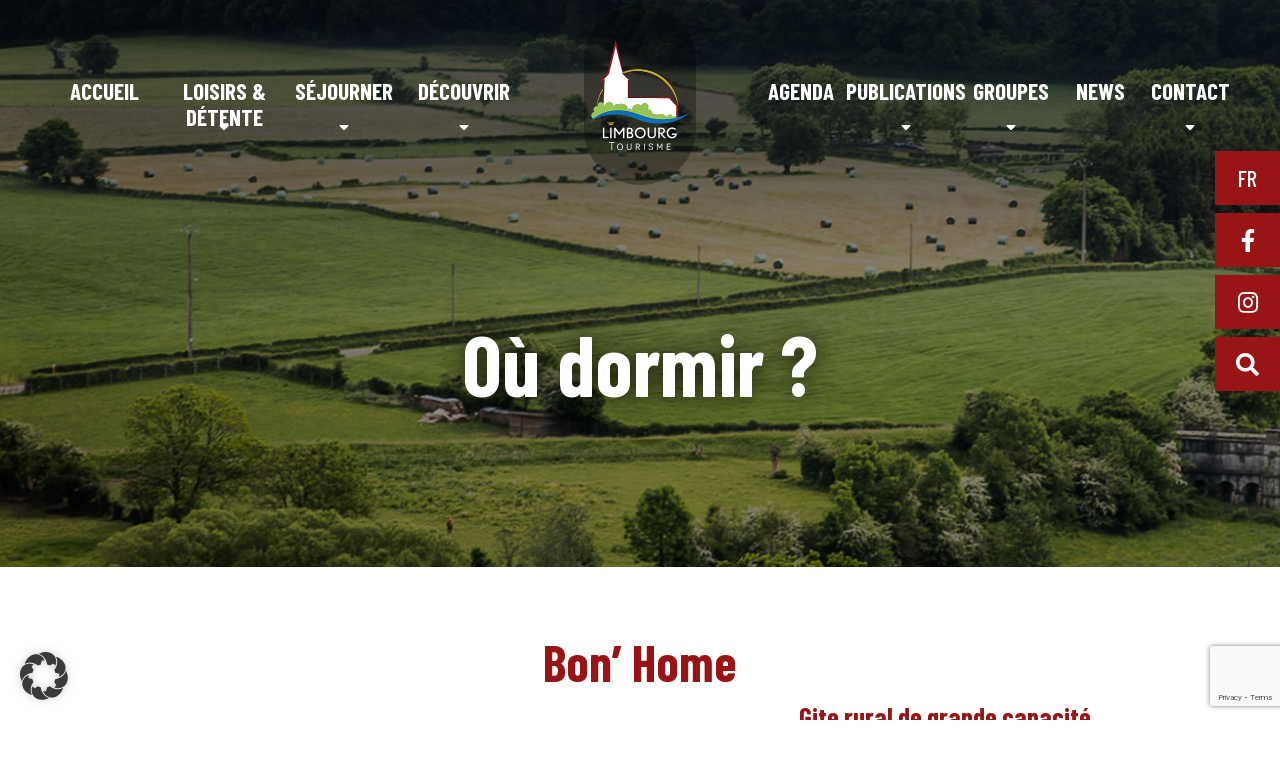

--- FILE ---
content_type: text/html; charset=UTF-8
request_url: https://www.limbourg-tourisme.com/sejourner/bon-home/
body_size: 16386
content:
<!DOCTYPE html>
<html lang="fr-FR">
<head>
	<meta charset="UTF-8">
	<meta name="viewport" content="width=device-width, initial-scale=1">
	
	<link rel="stylesheet" type="text/css" href="https://www.limbourg-tourisme.com/wp-content/themes/limbourg/scss/jquery.fancybox.min.css">
	<!-- <link rel="stylesheet" type="text/css" href="style.css"> -->
	<link rel="stylesheet" type="text/css" href="https://www.limbourg-tourisme.com/wp-content/themes/limbourg/openweather/css/weather-icons.css">
	<meta name='robots' content='index, follow, max-image-preview:large, max-snippet:-1, max-video-preview:-1' />

	<!-- This site is optimized with the Yoast SEO plugin v26.7 - https://yoast.com/wordpress/plugins/seo/ -->
	<title>Bon&#039; Home - Limbourg Tourisme</title>
<link data-rocket-preload as="style" href="https://fonts.googleapis.com/css?family=Barlow%20Condensed%3A500%2C700%2C800%7CLato%3A300%2C400%2C800&#038;display=swap" rel="preload">
<link href="https://fonts.googleapis.com/css?family=Barlow%20Condensed%3A500%2C700%2C800%7CLato%3A300%2C400%2C800&#038;display=swap" media="print" onload="this.media=&#039;all&#039;" rel="stylesheet">
<noscript data-wpr-hosted-gf-parameters=""><link rel="stylesheet" href="https://fonts.googleapis.com/css?family=Barlow%20Condensed%3A500%2C700%2C800%7CLato%3A300%2C400%2C800&#038;display=swap"></noscript>
	<link rel="canonical" href="https://www.limbourg-tourisme.com/sejourner/bon-home/" />
	<meta property="og:locale" content="fr_FR" />
	<meta property="og:type" content="article" />
	<meta property="og:title" content="Bon&#039; Home - Limbourg Tourisme" />
	<meta property="og:url" content="https://www.limbourg-tourisme.com/sejourner/bon-home/" />
	<meta property="og:site_name" content="Limbourg Tourisme" />
	<meta property="article:modified_time" content="2020-07-12T13:26:19+00:00" />
	<meta property="og:image" content="https://www.limbourg-tourisme.com/wp-content/uploads/2020/06/Bonhome01.png" />
	<meta property="og:image:width" content="797" />
	<meta property="og:image:height" content="529" />
	<meta property="og:image:type" content="image/png" />
	<meta name="twitter:card" content="summary_large_image" />
	<script type="application/ld+json" class="yoast-schema-graph">{"@context":"https://schema.org","@graph":[{"@type":"WebPage","@id":"https://www.limbourg-tourisme.com/sejourner/bon-home/","url":"https://www.limbourg-tourisme.com/sejourner/bon-home/","name":"Bon' Home - Limbourg Tourisme","isPartOf":{"@id":"https://www.limbourg-tourisme.com/#website"},"primaryImageOfPage":{"@id":"https://www.limbourg-tourisme.com/sejourner/bon-home/#primaryimage"},"image":{"@id":"https://www.limbourg-tourisme.com/sejourner/bon-home/#primaryimage"},"thumbnailUrl":"https://www.limbourg-tourisme.com/wp-content/uploads/2020/06/Bonhome01.png","datePublished":"2020-06-29T17:05:12+00:00","dateModified":"2020-07-12T13:26:19+00:00","breadcrumb":{"@id":"https://www.limbourg-tourisme.com/sejourner/bon-home/#breadcrumb"},"inLanguage":"fr-FR","potentialAction":[{"@type":"ReadAction","target":["https://www.limbourg-tourisme.com/sejourner/bon-home/"]}]},{"@type":"ImageObject","inLanguage":"fr-FR","@id":"https://www.limbourg-tourisme.com/sejourner/bon-home/#primaryimage","url":"https://www.limbourg-tourisme.com/wp-content/uploads/2020/06/Bonhome01.png","contentUrl":"https://www.limbourg-tourisme.com/wp-content/uploads/2020/06/Bonhome01.png","width":797,"height":529},{"@type":"BreadcrumbList","@id":"https://www.limbourg-tourisme.com/sejourner/bon-home/#breadcrumb","itemListElement":[{"@type":"ListItem","position":1,"name":"Accueil","item":"https://www.limbourg-tourisme.com/"},{"@type":"ListItem","position":2,"name":"Séjourner","item":"https://www.limbourg-tourisme.com/sejourner/"},{"@type":"ListItem","position":3,"name":"Bon&rsquo; Home"}]},{"@type":"WebSite","@id":"https://www.limbourg-tourisme.com/#website","url":"https://www.limbourg-tourisme.com/","name":"Limbourg Tourisme","description":"Un patrimoine exceptionnel, une nature intacte","potentialAction":[{"@type":"SearchAction","target":{"@type":"EntryPoint","urlTemplate":"https://www.limbourg-tourisme.com/?s={search_term_string}"},"query-input":{"@type":"PropertyValueSpecification","valueRequired":true,"valueName":"search_term_string"}}],"inLanguage":"fr-FR"}]}</script>
	<!-- / Yoast SEO plugin. -->


<link rel='dns-prefetch' href='//maps.googleapis.com' />
<link href='https://fonts.gstatic.com' crossorigin rel='preconnect' />
<link rel="alternate" title="oEmbed (JSON)" type="application/json+oembed" href="https://www.limbourg-tourisme.com/wp-json/oembed/1.0/embed?url=https%3A%2F%2Fwww.limbourg-tourisme.com%2Fsejourner%2Fbon-home%2F" />
<link rel="alternate" title="oEmbed (XML)" type="text/xml+oembed" href="https://www.limbourg-tourisme.com/wp-json/oembed/1.0/embed?url=https%3A%2F%2Fwww.limbourg-tourisme.com%2Fsejourner%2Fbon-home%2F&#038;format=xml" />
<style id='wp-img-auto-sizes-contain-inline-css' type='text/css'>
img:is([sizes=auto i],[sizes^="auto," i]){contain-intrinsic-size:3000px 1500px}
/*# sourceURL=wp-img-auto-sizes-contain-inline-css */
</style>
<style id='wp-emoji-styles-inline-css' type='text/css'>

	img.wp-smiley, img.emoji {
		display: inline !important;
		border: none !important;
		box-shadow: none !important;
		height: 1em !important;
		width: 1em !important;
		margin: 0 0.07em !important;
		vertical-align: -0.1em !important;
		background: none !important;
		padding: 0 !important;
	}
/*# sourceURL=wp-emoji-styles-inline-css */
</style>
<link rel='stylesheet' id='wp-block-library-css' href='https://www.limbourg-tourisme.com/wp-includes/css/dist/block-library/style.min.css?ver=6.9' type='text/css' media='all' />
<style id='wp-block-library-inline-css' type='text/css'>
/*wp_block_styles_on_demand_placeholder:696c98d6e646b*/
/*# sourceURL=wp-block-library-inline-css */
</style>
<style id='classic-theme-styles-inline-css' type='text/css'>
/*! This file is auto-generated */
.wp-block-button__link{color:#fff;background-color:#32373c;border-radius:9999px;box-shadow:none;text-decoration:none;padding:calc(.667em + 2px) calc(1.333em + 2px);font-size:1.125em}.wp-block-file__button{background:#32373c;color:#fff;text-decoration:none}
/*# sourceURL=/wp-includes/css/classic-themes.min.css */
</style>
<link rel='stylesheet' id='limbourg-style-css' href='https://www.limbourg-tourisme.com/wp-content/themes/limbourg/style.css?ver=1' type='text/css' media='all' />
<link rel='stylesheet' id='app-css-css' href='https://www.limbourg-tourisme.com/wp-content/themes/limbourg/dist/app.css?ver=6.9' type='text/css' media='all' />
<link rel='stylesheet' id='borlabs-cookie-css' href='https://www.limbourg-tourisme.com/wp-content/cache/borlabs-cookie/borlabs-cookie_1_fr.css?ver=2.3.6-6' type='text/css' media='all' />
<script type="text/javascript" src="https://www.limbourg-tourisme.com/wp-includes/js/jquery/jquery.min.js?ver=3.7.1" id="jquery-core-js"></script>
<script type="text/javascript" src="https://www.limbourg-tourisme.com/wp-includes/js/jquery/jquery-migrate.min.js?ver=3.4.1" id="jquery-migrate-js"></script>
<script type="text/javascript" id="borlabs-cookie-prioritize-js-extra">
/* <![CDATA[ */
var borlabsCookiePrioritized = {"domain":"www.limbourg-tourisme.com","path":"/","version":"1","bots":"1","optInJS":{"statistics":{"google-analytics":"[base64]"}}};
//# sourceURL=borlabs-cookie-prioritize-js-extra
/* ]]> */
</script>
<script type="text/javascript" src="https://www.limbourg-tourisme.com/wp-content/plugins/borlabs-cookie/assets/javascript/borlabs-cookie-prioritize.min.js?ver=2.3.6" id="borlabs-cookie-prioritize-js"></script>
<link rel="https://api.w.org/" href="https://www.limbourg-tourisme.com/wp-json/" /><link rel="alternate" title="JSON" type="application/json" href="https://www.limbourg-tourisme.com/wp-json/wp/v2/sejourner/671" /><link rel="EditURI" type="application/rsd+xml" title="RSD" href="https://www.limbourg-tourisme.com/xmlrpc.php?rsd" />
<meta name="generator" content="WordPress 6.9" />
<link rel='shortlink' href='https://www.limbourg-tourisme.com/?p=671' />
<meta name="generator" content="WPML ver:4.8.6 stt:37,1,4,3;" />
<script>
	if(document.getElementById('unblock-contact')) document.getElementById('unblock-contact').addEventListener('click', window.BorlabsCookie.showCookieBox)
</script>
<script>
if('0' === '1') {
    window.dataLayer = window.dataLayer || [];
    function gtag(){dataLayer.push(arguments);}
    gtag('consent', 'default', {
       'ad_storage': 'denied',
       'analytics_storage': 'denied'
    });
    gtag("js", new Date());

    gtag("config", "G-JHVSK3Y1Y7", { "anonymize_ip": true });

    (function (w, d, s, i) {
    var f = d.getElementsByTagName(s)[0],
        j = d.createElement(s);
    j.async = true;
    j.src =
        "https://www.googletagmanager.com/gtag/js?id=" + i;
    f.parentNode.insertBefore(j, f);
    })(window, document, "script", "G-JHVSK3Y1Y7");
}
</script><link rel="icon" href="https://www.limbourg-tourisme.com/wp-content/uploads/2023/05/limbourg-carre-150x150.jpg" sizes="32x32" />
<link rel="icon" href="https://www.limbourg-tourisme.com/wp-content/uploads/2023/05/limbourg-carre.jpg" sizes="192x192" />
<link rel="apple-touch-icon" href="https://www.limbourg-tourisme.com/wp-content/uploads/2023/05/limbourg-carre.jpg" />
<meta name="msapplication-TileImage" content="https://www.limbourg-tourisme.com/wp-content/uploads/2023/05/limbourg-carre.jpg" />

<meta name="generator" content="WP Rocket 3.20.3" data-wpr-features="wpr_preload_links wpr_desktop" /></head>
      <!-- Afficher le header de la page d'accueil-->
      		<body data-rsssl=1 class="wp-singular sejourner-template-default single single-sejourner postid-671 wp-theme-limbourg body-pages">
    <!-- HEADER -->
    <header data-rocket-location-hash="9496dc44cbda5cdebb84f02bfc4ab41b" class="header">
        <div data-rocket-location-hash="80eeca699ecd6fdac79ff9a485f0965d" class="bars">
            <div data-rocket-location-hash="2341eea08ce2d57dc3d3b2ff9324f99b" class="bar bar-1"></div>
            <div data-rocket-location-hash="86aa45516645d59b0867a2a489a8e6bd" class="bar bar-2"></div>
            <div data-rocket-location-hash="7627213b4ded5a374670bc1da9e22512" class="bar bar-3"></div>
        </div>
        <div data-rocket-location-hash="f2bd46d42736579a559d17476d4794d5" class="logo-mobile d-lg-none d-block">
			<a href="https://www.limbourg-tourisme.com">
				<img src="https://www.limbourg-tourisme.com/wp-content/themes/limbourg/img/logo-limbourg.png">
			</a>
        </div>
        <nav class="container main-nav">
			<div class="row justify-content-center">
					<div class="col-lg-5" id="menu-gauche">
						<div class="menu-menu-principal-g-container"><ul id="menu-menu-principal-g" class="menu"><li id="menu-item-121" class="menu-item menu-item-type-post_type menu-item-object-page menu-item-home menu-item-121"><a href="https://www.limbourg-tourisme.com/">Accueil</a></li>
<li id="menu-item-132" class="menu-item menu-item-type-post_type menu-item-object-page menu-item-has-children menu-item-132"><a href="https://www.limbourg-tourisme.com/loisirs-et-detente/">Loisirs &#038; détente</a>
<ul class="sub-menu">
	<li id="menu-item-456" class="menu-item menu-item-type-taxonomy menu-item-object-categorie_loisir menu-item-456"><a href="https://www.limbourg-tourisme.com/categorie_loisir/se-promener/">Se promener</a></li>
	<li id="menu-item-458" class="menu-item menu-item-type-taxonomy menu-item-object-categorie_loisir menu-item-458"><a href="https://www.limbourg-tourisme.com/categorie_loisir/samuser/">S&rsquo;amuser</a></li>
	<li id="menu-item-457" class="menu-item menu-item-type-taxonomy menu-item-object-categorie_loisir menu-item-457"><a href="https://www.limbourg-tourisme.com/categorie_loisir/se-cultiver/">Visiter</a></li>
	<li id="menu-item-2294" class="menu-item menu-item-type-taxonomy menu-item-object-categorie_loisir menu-item-2294"><a href="https://www.limbourg-tourisme.com/categorie_loisir/espace-dexpositions/">Espace d&rsquo;expositions</a></li>
	<li id="menu-item-2689" class="menu-item menu-item-type-taxonomy menu-item-object-categorie_loisir menu-item-2689"><a href="https://www.limbourg-tourisme.com/categorie_loisir/limbourg-encadre/">Limbourg encadré</a></li>
	<li id="menu-item-2730" class="menu-item menu-item-type-taxonomy menu-item-object-categorie_loisir menu-item-2730"><a href="https://www.limbourg-tourisme.com/categorie_loisir/tout-pres-de-chez-nous/">Tout près de chez nous</a></li>
</ul>
</li>
<li id="menu-item-140" class="menu-item menu-item-type-post_type menu-item-object-page menu-item-has-children menu-item-140"><a href="https://www.limbourg-tourisme.com/sejourner/">Séjourner</a>
<ul class="sub-menu">
	<li id="menu-item-448" class="menu-item menu-item-type-taxonomy menu-item-object-categorie_sejourner menu-item-448"><a href="https://www.limbourg-tourisme.com/categorie_sejourner/ou-dormir/">Où dormir ?</a></li>
	<li id="menu-item-450" class="menu-item menu-item-type-taxonomy menu-item-object-categorie_sejourner menu-item-450"><a href="https://www.limbourg-tourisme.com/categorie_sejourner/ou-manger/">Où manger ?</a></li>
	<li id="menu-item-2738" class="menu-item menu-item-type-taxonomy menu-item-object-categorie_sejourner menu-item-2738"><a href="https://www.limbourg-tourisme.com/categorie_sejourner/bars-cafes/">Bars/Cafés</a></li>
	<li id="menu-item-2739" class="menu-item menu-item-type-taxonomy menu-item-object-categorie_sejourner menu-item-2739"><a href="https://www.limbourg-tourisme.com/categorie_sejourner/camping-mobile-home/">Camping / Mobile home</a></li>
	<li id="menu-item-2740" class="menu-item menu-item-type-taxonomy menu-item-object-categorie_sejourner menu-item-2740"><a href="https://www.limbourg-tourisme.com/categorie_sejourner/location-de-salles/">Location de salles</a></li>
</ul>
</li>
<li id="menu-item-124" class="menu-item menu-item-type-post_type menu-item-object-page menu-item-has-children menu-item-124"><a href="https://www.limbourg-tourisme.com/decouvrir-page/">Découvrir</a>
<ul class="sub-menu">
	<li id="menu-item-560" class="menu-item menu-item-type-post_type menu-item-object-page menu-item-560"><a href="https://www.limbourg-tourisme.com/decouvrir-page/nos-villages/">Nos villages</a></li>
	<li id="menu-item-470" class="menu-item menu-item-type-taxonomy menu-item-object-categorie_decouvrir menu-item-470"><a href="https://www.limbourg-tourisme.com/categorie_decouvrir/patrimoine-historique/">Patrimoine historique</a></li>
	<li id="menu-item-469" class="menu-item menu-item-type-taxonomy menu-item-object-categorie_decouvrir menu-item-469"><a href="https://www.limbourg-tourisme.com/categorie_decouvrir/nature/">Une nature intacte</a></li>
	<li id="menu-item-471" class="menu-item menu-item-type-taxonomy menu-item-object-categorie_decouvrir menu-item-471"><a href="https://www.limbourg-tourisme.com/categorie_decouvrir/produits/">Produits de bouche et du terroir</a></li>
</ul>
</li>
</ul></div>					</div>
					<div class="col-lg-2 d-lg-block d-none logo-menu">
						<a href="https://www.limbourg-tourisme.com">
							<img src="https://www.limbourg-tourisme.com/wp-content/themes/limbourg/img/logo-limbourg.png">
						</a>
					</div>
					<div class="col-lg-5" id="menu-droite">
						<div class="menu-menu-principal-d-container"><ul id="menu-menu-principal-d" class="menu"><li id="menu-item-141" class="menu-item menu-item-type-post_type menu-item-object-page menu-item-141"><a href="https://www.limbourg-tourisme.com/agenda/">Agenda</a></li>
<li id="menu-item-144" class="menu-item menu-item-type-post_type menu-item-object-page menu-item-has-children menu-item-144"><a href="https://www.limbourg-tourisme.com/publications/">Publications</a>
<ul class="sub-menu">
	<li id="menu-item-221" class="menu-item menu-item-type-taxonomy menu-item-object-categorie_publication menu-item-221"><a href="https://www.limbourg-tourisme.com/categorie_publication/cartes-de-promenades/">Cartes de promenades</a></li>
	<li id="menu-item-2741" class="menu-item menu-item-type-taxonomy menu-item-object-categorie_publication menu-item-2741"><a href="https://www.limbourg-tourisme.com/categorie_publication/cartes-velos/">Cartes vélos</a></li>
	<li id="menu-item-2742" class="menu-item menu-item-type-taxonomy menu-item-object-categorie_publication menu-item-2742"><a href="https://www.limbourg-tourisme.com/categorie_publication/cartes-routieres/">Cartes routières</a></li>
	<li id="menu-item-225" class="menu-item menu-item-type-taxonomy menu-item-object-categorie_publication menu-item-225"><a href="https://www.limbourg-tourisme.com/categorie_publication/topo-guides/">Topo-guides</a></li>
	<li id="menu-item-223" class="menu-item menu-item-type-taxonomy menu-item-object-categorie_publication menu-item-223"><a href="https://www.limbourg-tourisme.com/categorie_publication/livres/">Livres</a></li>
	<li id="menu-item-220" class="menu-item menu-item-type-taxonomy menu-item-object-categorie_publication menu-item-220"><a href="https://www.limbourg-tourisme.com/categorie_publication/autres/">Souvenirs</a></li>
</ul>
</li>
<li id="menu-item-143" class="menu-item menu-item-type-post_type menu-item-object-page menu-item-has-children menu-item-143"><a href="https://www.limbourg-tourisme.com/groupes/">Groupes</a>
<ul class="sub-menu">
	<li id="menu-item-1072" class="menu-item menu-item-type-taxonomy menu-item-object-categorie_groupe menu-item-1072"><a href="https://www.limbourg-tourisme.com/cat_groupe/activites-pedagogique/">Activités pédagogiques</a></li>
	<li id="menu-item-1071" class="menu-item menu-item-type-taxonomy menu-item-object-categorie_groupe menu-item-1071"><a href="https://www.limbourg-tourisme.com/cat_groupe/activites-sur-mesure/">Activités sur mesure</a></li>
</ul>
</li>
<li id="menu-item-9807" class="menu-item menu-item-type-post_type menu-item-object-page menu-item-9807"><a href="https://www.limbourg-tourisme.com/news/">News</a></li>
<li id="menu-item-409" class="menu-item menu-item-type-post_type menu-item-object-page menu-item-has-children menu-item-409"><a href="https://www.limbourg-tourisme.com/contact/">Contact</a>
<ul class="sub-menu">
	<li id="menu-item-142" class="menu-item menu-item-type-post_type menu-item-object-page menu-item-142"><a href="https://www.limbourg-tourisme.com/contact/demande-dinfos/">Demande d’infos</a></li>
	<li id="menu-item-421" class="menu-item menu-item-type-post_type menu-item-object-page menu-item-421"><a href="https://www.limbourg-tourisme.com/contact/infos-pratiques/">Infos pratiques</a></li>
	<li id="menu-item-939" class="menu-item menu-item-type-post_type menu-item-object-page menu-item-939"><a href="https://www.limbourg-tourisme.com/contact/syndicat-dinitiative/">Syndicat d’initiative</a></li>
</ul>
</li>
</ul></div>					</div>
	  		</div>
        </nav>
        <div data-rocket-location-hash="2c71fc9e730bf2fa8edbd20eeb7feb4f" class="social">
            <ul>
				<li class="languages"><a>fr</a>
					<ul>
																				<li><a href="https://www.limbourg-tourisme.com/nl/sejourner/bon-home/">nl</a></li>
																																								<li><a href="https://www.limbourg-tourisme.com/en/sejourner/bon-home/">en</a></li>
																											<li><a href="https://www.limbourg-tourisme.com/de/sejourner/bon-home/">de</a></li>
																		</ul>
				</li>
                <li><a href="https://www.facebook.com/TourismeLimbourg" target="_blank"><i class="fab fa-facebook-f"></i></a></li>
					<li><a href="https://www.instagram.com/limbourgtourisme/" target="_blank"><i class="fab fa-instagram"></i></a></li>
				<li>
					<a class="search_toggle"><i class="fas fa-search"></i></a>
					<form role="search" method="get" id="searchform" class="searchform" action="https://www.limbourg-tourisme.com/" >
    <div><label class="screen-reader-text" for="s">Search for:</label>
    <input placeholder="Rechercher" type="text" value="" name="s" id="s" />
    <input class="sr-only" type="submit" id="searchsubmit" value="Rechercher" />
    </div>
    </form>				</li>
            </ul>
		</div>
					<h1>Où dormir ?</h1>			</header>
	 
    <!-- MAIN -->
    <main>
        <section class="container single-agenda">
 
                            
                                                <h2>Bon&rsquo; Home</h2>
                            <div class="row">
                            <div class="col-12 col-md-6 offset-md-3 offset-xl-0 col-xl-3 order-3 order-lg-3 order-xl-1 galerie-agenda">
                                <figure>
                        <img width="797" height="529" src="https://www.limbourg-tourisme.com/wp-content/uploads/2020/06/Bonhome01.png" class="attachment-post-thumbnail size-post-thumbnail wp-post-image" alt="" decoding="async" fetchpriority="high" srcset="https://www.limbourg-tourisme.com/wp-content/uploads/2020/06/Bonhome01.png 797w, https://www.limbourg-tourisme.com/wp-content/uploads/2020/06/Bonhome01-300x199.png 300w, https://www.limbourg-tourisme.com/wp-content/uploads/2020/06/Bonhome01-768x510.png 768w, https://www.limbourg-tourisme.com/wp-content/uploads/2020/06/Bonhome01-380x252.png 380w" sizes="(max-width: 797px) 100vw, 797px" />                        <figcaption class="d-none"></figcaption>
                    </figure>
                    
                                                <div class="owl-carousel owl-theme owl-services">
                                                                <div class="service-item">
                                    <a data-fancybox="gallery" href="https://www.limbourg-tourisme.com/wp-content/uploads/2020/06/Bonhome01.png">
                                        <img src="https://www.limbourg-tourisme.com/wp-content/uploads/2020/06/Bonhome01.png">
                                    </a>
                                </div>
                                                                <div class="service-item">
                                    <a data-fancybox="gallery" href="https://www.limbourg-tourisme.com/wp-content/uploads/2020/06/Bonhome02.png">
                                        <img src="https://www.limbourg-tourisme.com/wp-content/uploads/2020/06/Bonhome02.png">
                                    </a>
                                </div>
                                                                <div class="service-item">
                                    <a data-fancybox="gallery" href="https://www.limbourg-tourisme.com/wp-content/uploads/2020/06/Bonhome03.png">
                                        <img src="https://www.limbourg-tourisme.com/wp-content/uploads/2020/06/Bonhome03.png">
                                    </a>
                                </div>
                                                                <div class="service-item">
                                    <a data-fancybox="gallery" href="https://www.limbourg-tourisme.com/wp-content/uploads/2020/06/Bonhome04.png">
                                        <img src="https://www.limbourg-tourisme.com/wp-content/uploads/2020/06/Bonhome04.png">
                                    </a>
                                </div>
                                                                <div class="service-item">
                                    <a data-fancybox="gallery" href="https://www.limbourg-tourisme.com/wp-content/uploads/2020/06/Bonhome05.png">
                                        <img src="https://www.limbourg-tourisme.com/wp-content/uploads/2020/06/Bonhome05.png">
                                    </a>
                                </div>
                                                        </div>
                        <div class="owl-nav carousel-navigation">
                        </div>
                                                <div class="text-center sharing">
                            <a href="https://www.facebook.com/sharer?u=https://www.limbourg-tourisme.com/sejourner/bon-home/t=Bon&rsquo; Home" target="_blank">
                            <i class="fab fa-facebook"></i> Partager</a>
                            <a href="http://twitter.com/home?status=Currentlyreading https://www.limbourg-tourisme.com/sejourner/bon-home/" target="_blank"><i class="fab fa-twitter"></i> Tweeter</a>
                        </div>
                        
                    
                    
                    
                    
                </div>
                                    <article class="col-xs-12 col-lg-6 offset-lg-1 col-xl-4 offset-xl-1 order-1 order-lg-2 order-xl-2">
                                   
                
                                                                            <section class="content-decouvrir text-center">
                                <h4>Gite rural de grande capacité</h4>       
                            </section>          
                                            
                                                                            <section class="content-decouvrir">
                                <h3>Présentation</h3>       
                                <p>Cette maison de vacances propose un équipement haut de gamme pour une expérience inédite du côté de Limbourg.</p>
                                                               
                                                                    <div class="produit-decouvrir">
                                        <p><strong>Capacité d'accueil : </strong>Pour 18 personnes</p>
                                    </div>
                                                            </section>          
                                                
                        
                                                                        
                    </article>
                        
                         
                                        <div class="col-xl-3 offset-xl-1 col-lg-5 order-xl-3 order-lg-1 order-2">
                        <div class="card-decouvrir">
                                                        <h3>Coordonnées</h3>
                            <div>
                                                                    <i class="fas fa-map-marker-alt"></i>Rue de Hèvremont 4<br />
4834 Goé          
                                                            </div>
                            <div>
                                                                    <a href="tel:0499/362.642 – 0496/51.31.80"><i class="fas fa-phone"></i>0499/362.642 – 0496/51.31.80</a>             
                                 
                            </div>
                            <div>
                                 
                            </div>
                            <div>
                                                                    <a href="mailto:info@bonhome.be"><i class="fas fa-envelope"></i>info@bonhome.be</a>            
                                 
                            </div>
                            <div>
                                                            </div>
                                                                                </div>

                        <article>
                         							<a class="mt-4 d-block" href="https://www.bonhome.be" target="_blank"><p><i class="fas fa-link"></i> </p></a>
						                                                                                    </article>
                    </div>
                                            
                    
            </div>
            
                    
                   
            </div>
                                    <div id="btn-retour">
            <a class="btn" href="https://www.limbourg-tourisme.com/categorie_sejourner/ou-dormir/">Retour</a>            </div>
        </section>
                        <div class="acf-map" data-zoom="14">
                    <div class="marker" data-lat="50.6049023" data-lng="5.9547823">
                        <div class="infowindow">
                            <h3>Bon&rsquo; Home</h3>
                            <p>Rue de Hèvremont 4, 4834 Limbourg, Belgique</p>
                        </div>
                        
                    </div>
                </div>
        <!-- FOOTER -->
<section id="newsletter">
			<div class="container">
				<div class="row justify-content-center">
					<div class="col-xxl-6 col-xl-8 col-lg-10">
						<div class="newsletter-content">
							<h2>Inscrivez-vous<br />
à notre newsletter</h2>
							<!-- Begin Mailchimp Signup Form -->
							
							<form action="https://limbourg-tourisme.us17.list-manage.com/subscribe/post?u=429cef4bc0fb113c4b13f7995&amp;id=8d0e43fb1b" method="post" id="mc-embedded-subscribe-form" name="mc-embedded-subscribe-form" class="validate" target="_blank" novalidate>
							
								
						
								<!-- <label for="mce-EMAIL">Email Address </label> -->
								<input type="email" value="" name="EMAIL" class="required email" id="mce-EMAIL" placeholder="Votre adresse e-mail">
								<div style="position: absolute; left: -5000px;" aria-hidden="true"><input type="text" name="b_429cef4bc0fb113c4b13f7995_8d0e43fb1b" tabindex="-1" value=""></div>
								<input type="submit" value="Je m'inscris" name="subscribe" id="mc-embedded-subscribe" class="button">
								<div id="mce-responses" class="clear">
									<div class="response" id="mce-error-response" style="display:none"></div>
									<div class="response" id="mce-success-response" style="display:none"></div>
								</div>    <!-- real people should not fill this in and expect good things - do not remove this or risk form bot signups-->
							</form>
					

<!--End mc_embed_signup-->
						</div>
					</div>
				</div>
			</div>
		</section>
		<footer>
			<div class="container">
				<div class="row justify-content-center">
					<div class="col-xxl-6 col-xl-8 col-12">
						<div class="footer-content">
							<div class="contact">
								 <h3>Limbourg Tourisme</h3>
								 <ul>
								 	<li>
									
																			
											Place Saint-Georges 30<br />
4830 Limbourg (Limbourg)<br />
« Espace Arvô »	
										
																		 	</li>
								 	<li>
																			
											<a class="btn minibtn btn_acces" href="https://www.google.com/maps/place/Place+Saint-Georges+30,+4830+Limbourg/data=!4m2!3m1!1s0x47c08faea996f3b3:0xb4e55c985ca66e7b?sa=X&ved=2ahUKEwiNoJuI36boAhWDLewKHbodBZMQ8gEwAHoECAoQAQ" target="_blank"><i class="fas fa-directions"></i>Plan d'accès</a>	
										
										</li>
								 </ul>
								 <ul>
								 	<li>
																															<a href="tel:+32471382716"><i class="fas fa-phone"></i> +32471382716</a>	
																			</li>
								 	<li>
																															<a href="tel:+32 473 60 60 86"><i class="fas fa-phone"></i> +32 473 60 60 86</a>	
																			</li>
									<li>
																			
											<a href="mailto:info@limbourg-tourisme.com"><i class="fas fa-envelope"></i> info@limbourg-tourisme.com</a>	
										
										</li>
								 </ul>
							</div>
							<div class="menu" id="footer-menu">
								<h3>Menu</h3>
								<div class="menu-menu-principal-g-container"><ul id="menu-menu-principal-g-1" class="menu"><li class="menu-item menu-item-type-post_type menu-item-object-page menu-item-home menu-item-121"><a href="https://www.limbourg-tourisme.com/">Accueil</a></li>
<li class="menu-item menu-item-type-post_type menu-item-object-page menu-item-has-children menu-item-132"><a href="https://www.limbourg-tourisme.com/loisirs-et-detente/">Loisirs &#038; détente</a>
<ul class="sub-menu">
	<li class="menu-item menu-item-type-taxonomy menu-item-object-categorie_loisir menu-item-456"><a href="https://www.limbourg-tourisme.com/categorie_loisir/se-promener/">Se promener</a></li>
	<li class="menu-item menu-item-type-taxonomy menu-item-object-categorie_loisir menu-item-458"><a href="https://www.limbourg-tourisme.com/categorie_loisir/samuser/">S&rsquo;amuser</a></li>
	<li class="menu-item menu-item-type-taxonomy menu-item-object-categorie_loisir menu-item-457"><a href="https://www.limbourg-tourisme.com/categorie_loisir/se-cultiver/">Visiter</a></li>
	<li class="menu-item menu-item-type-taxonomy menu-item-object-categorie_loisir menu-item-2294"><a href="https://www.limbourg-tourisme.com/categorie_loisir/espace-dexpositions/">Espace d&rsquo;expositions</a></li>
	<li class="menu-item menu-item-type-taxonomy menu-item-object-categorie_loisir menu-item-2689"><a href="https://www.limbourg-tourisme.com/categorie_loisir/limbourg-encadre/">Limbourg encadré</a></li>
	<li class="menu-item menu-item-type-taxonomy menu-item-object-categorie_loisir menu-item-2730"><a href="https://www.limbourg-tourisme.com/categorie_loisir/tout-pres-de-chez-nous/">Tout près de chez nous</a></li>
</ul>
</li>
<li class="menu-item menu-item-type-post_type menu-item-object-page menu-item-has-children menu-item-140"><a href="https://www.limbourg-tourisme.com/sejourner/">Séjourner</a>
<ul class="sub-menu">
	<li class="menu-item menu-item-type-taxonomy menu-item-object-categorie_sejourner menu-item-448"><a href="https://www.limbourg-tourisme.com/categorie_sejourner/ou-dormir/">Où dormir ?</a></li>
	<li class="menu-item menu-item-type-taxonomy menu-item-object-categorie_sejourner menu-item-450"><a href="https://www.limbourg-tourisme.com/categorie_sejourner/ou-manger/">Où manger ?</a></li>
	<li class="menu-item menu-item-type-taxonomy menu-item-object-categorie_sejourner menu-item-2738"><a href="https://www.limbourg-tourisme.com/categorie_sejourner/bars-cafes/">Bars/Cafés</a></li>
	<li class="menu-item menu-item-type-taxonomy menu-item-object-categorie_sejourner menu-item-2739"><a href="https://www.limbourg-tourisme.com/categorie_sejourner/camping-mobile-home/">Camping / Mobile home</a></li>
	<li class="menu-item menu-item-type-taxonomy menu-item-object-categorie_sejourner menu-item-2740"><a href="https://www.limbourg-tourisme.com/categorie_sejourner/location-de-salles/">Location de salles</a></li>
</ul>
</li>
<li class="menu-item menu-item-type-post_type menu-item-object-page menu-item-has-children menu-item-124"><a href="https://www.limbourg-tourisme.com/decouvrir-page/">Découvrir</a>
<ul class="sub-menu">
	<li class="menu-item menu-item-type-post_type menu-item-object-page menu-item-560"><a href="https://www.limbourg-tourisme.com/decouvrir-page/nos-villages/">Nos villages</a></li>
	<li class="menu-item menu-item-type-taxonomy menu-item-object-categorie_decouvrir menu-item-470"><a href="https://www.limbourg-tourisme.com/categorie_decouvrir/patrimoine-historique/">Patrimoine historique</a></li>
	<li class="menu-item menu-item-type-taxonomy menu-item-object-categorie_decouvrir menu-item-469"><a href="https://www.limbourg-tourisme.com/categorie_decouvrir/nature/">Une nature intacte</a></li>
	<li class="menu-item menu-item-type-taxonomy menu-item-object-categorie_decouvrir menu-item-471"><a href="https://www.limbourg-tourisme.com/categorie_decouvrir/produits/">Produits de bouche et du terroir</a></li>
</ul>
</li>
</ul></div>								<div class="menu-menu-principal-d-container"><ul id="menu-menu-principal-d-1" class="menu"><li class="menu-item menu-item-type-post_type menu-item-object-page menu-item-141"><a href="https://www.limbourg-tourisme.com/agenda/">Agenda</a></li>
<li class="menu-item menu-item-type-post_type menu-item-object-page menu-item-has-children menu-item-144"><a href="https://www.limbourg-tourisme.com/publications/">Publications</a>
<ul class="sub-menu">
	<li class="menu-item menu-item-type-taxonomy menu-item-object-categorie_publication menu-item-221"><a href="https://www.limbourg-tourisme.com/categorie_publication/cartes-de-promenades/">Cartes de promenades</a></li>
	<li class="menu-item menu-item-type-taxonomy menu-item-object-categorie_publication menu-item-2741"><a href="https://www.limbourg-tourisme.com/categorie_publication/cartes-velos/">Cartes vélos</a></li>
	<li class="menu-item menu-item-type-taxonomy menu-item-object-categorie_publication menu-item-2742"><a href="https://www.limbourg-tourisme.com/categorie_publication/cartes-routieres/">Cartes routières</a></li>
	<li class="menu-item menu-item-type-taxonomy menu-item-object-categorie_publication menu-item-225"><a href="https://www.limbourg-tourisme.com/categorie_publication/topo-guides/">Topo-guides</a></li>
	<li class="menu-item menu-item-type-taxonomy menu-item-object-categorie_publication menu-item-223"><a href="https://www.limbourg-tourisme.com/categorie_publication/livres/">Livres</a></li>
	<li class="menu-item menu-item-type-taxonomy menu-item-object-categorie_publication menu-item-220"><a href="https://www.limbourg-tourisme.com/categorie_publication/autres/">Souvenirs</a></li>
</ul>
</li>
<li class="menu-item menu-item-type-post_type menu-item-object-page menu-item-has-children menu-item-143"><a href="https://www.limbourg-tourisme.com/groupes/">Groupes</a>
<ul class="sub-menu">
	<li class="menu-item menu-item-type-taxonomy menu-item-object-categorie_groupe menu-item-1072"><a href="https://www.limbourg-tourisme.com/cat_groupe/activites-pedagogique/">Activités pédagogiques</a></li>
	<li class="menu-item menu-item-type-taxonomy menu-item-object-categorie_groupe menu-item-1071"><a href="https://www.limbourg-tourisme.com/cat_groupe/activites-sur-mesure/">Activités sur mesure</a></li>
</ul>
</li>
<li class="menu-item menu-item-type-post_type menu-item-object-page menu-item-9807"><a href="https://www.limbourg-tourisme.com/news/">News</a></li>
<li class="menu-item menu-item-type-post_type menu-item-object-page menu-item-has-children menu-item-409"><a href="https://www.limbourg-tourisme.com/contact/">Contact</a>
<ul class="sub-menu">
	<li class="menu-item menu-item-type-post_type menu-item-object-page menu-item-142"><a href="https://www.limbourg-tourisme.com/contact/demande-dinfos/">Demande d’infos</a></li>
	<li class="menu-item menu-item-type-post_type menu-item-object-page menu-item-421"><a href="https://www.limbourg-tourisme.com/contact/infos-pratiques/">Infos pratiques</a></li>
	<li class="menu-item menu-item-type-post_type menu-item-object-page menu-item-939"><a href="https://www.limbourg-tourisme.com/contact/syndicat-dinitiative/">Syndicat d’initiative</a></li>
</ul>
</li>
</ul></div>							</div>
							<div class="liens">
								<div class="titre">
									<a class="title" href="https://www.limbourg-tourisme.com/liens/">Liens</a>
								</div>
								<div class="social">
									<a class="btn" href="https://www.facebook.com/TourismeLimbourg" target="_blank"><i class="fab fa-facebook-f"></i></a>
									<a class="btn" href="https://www.instagram.com/limbourgtourisme/" target="_blank"><i class="fab fa-instagram"></i></a>
								</div>
								<div class="label logos_bottom">
									<a href="http://www.paysdevesdre.be/" target="_blank"><img src="https://www.limbourg-tourisme.com/wp-content/themes/limbourg/img/mtpv.jpg"></a>
									<a href="http://www.ville-limbourg.be/" target="_blank"><img src="https://www.limbourg-tourisme.com/wp-content/themes/limbourg/img/ville-limbourg.jpg"></a> 
									
								</div>
								<div class="label logos_bottom">
									<a href="https://www.liegetourisme.be/" target="_blank"><img src="https://www.limbourg-tourisme.com/wp-content/themes/limbourg/img/liege.jpg"></a>
									<a href="https://www.tourismewallonie.be/" target="_blank"><img src="https://www.limbourg-tourisme.com/wp-content/themes/limbourg/img/wallonie.jpg"></a>
								</div>
								<div class="label logos_bottom logos_bottom-fullwidth">
									<a href="https://www.visitwallonia.be/fr/" target="_blank"><img src="https://www.limbourg-tourisme.com/wp-content/themes/limbourg/img/visit-walonia.jpg"></a>
								</div>
								<p class="soutien">Avec le soutien du Commissariat Général au Tourisme de la Région wallonne et de la Fédération du Tourisme de la Province de Liège.</p>
							</div>
						</div>
					</div>
				</div>
			</div>
			<div class="top"><i class="fas fa-arrow-up"></i></div>
			<div class="copyright">
				<div class="container text-center">
					<p> <a href="https://www.lws.be" target="_blank"><img src="https://www.limbourg-tourisme.com/wp-content/themes/limbourg/img/lws-logo.png"></a></p>
				</div>
			</div>
		</footer>
		<script type="speculationrules">
{"prefetch":[{"source":"document","where":{"and":[{"href_matches":"/*"},{"not":{"href_matches":["/wp-*.php","/wp-admin/*","/wp-content/uploads/*","/wp-content/*","/wp-content/plugins/*","/wp-content/themes/limbourg/*","/*\\?(.+)"]}},{"not":{"selector_matches":"a[rel~=\"nofollow\"]"}},{"not":{"selector_matches":".no-prefetch, .no-prefetch a"}}]},"eagerness":"conservative"}]}
</script>
<!--googleoff: all--><div data-nosnippet><script id="BorlabsCookieBoxWrap" type="text/template"><div
    id="BorlabsCookieBox"
    class="BorlabsCookie"
    role="dialog"
    aria-describedby="CookieBoxTextDescription"
    aria-modal="true"
>
    <div class="bottom-right" style="display: none;">
        <div class="_brlbs-box-wrap">
            <div class="_brlbs-box _brlbs-box-slim">
                <div class="cookie-box">
                    <div class="container">
                        <div class="row no-gutters align-items-top">
                            <div class="col-12">
                                <div class="_brlbs-flex-center">
                                    
                                    <p id="CookieBoxTextDescription"><span class="_brlbs-paragraph _brlbs-text-description">Le présent site internet utilise des cookies. Les cookies essentiels et fonctionnels sont nécessaires au bon fonctionnement du site et ne peuvent pas être refusés. D’autres cookies sont utilisés à des fins statistiques (cookies d’analyse) et ne seront utilisés que si vous en acceptez le placement.</span> <span class="_brlbs-paragraph _brlbs-text-more-information">Consultez <a href="https://www.limbourg-tourisme.com/politique-de-confidentialite/politique-de-cookies/">notre politique en matière de cookies</a> pour en savoir plus.</span> <span class="_brlbs-paragraph _brlbs-text-revoke">Vous pouvez révoquer ou modifier votre sélection à tout moment via <a class="_brlbs-cursor" href="#" data-cookie-individual>les paramètres</a> (petit logo de cookies présent en permanence à l'écran).</span></p>
                                </div>

                                <p class="_brlbs-accept">
                                    <a
                                        href="#"
                                        tabindex="0"
                                        role="button"
                                        id="CookieBoxSaveButton"
                                        class="_brlbs-btn _brlbs-btn-accept-all _brlbs-cursor"
                                        data-cookie-accept
                                    >
                                        Accepter tous les cookies                                    </a>
                                </p>

                                                                    <p class="_brlbs-refuse-btn">
                                        <a
                                            href="#"
                                            tabindex="0"
                                            role="button"
                                            class="_brlbs-btn _brlbs-cursor"
                                            data-cookie-refuse
                                        >
                                            Accepter uniquement les cookies essentiels                                        </a>
                                    </p>
                                
                                <p class="_brlbs-manage-btn ">
                                    <a
                                        href="#"
                                        tabindex="0"
                                        role="button"
                                        class="_brlbs-cursor _brlbs-btn "
                                        data-cookie-individual
                                    >
                                        Paramétrer les cookies                                    </a>
                                </p>
                            </div>
                        </div>
                    </div>
                </div>

                <div
    class="cookie-preference"
    aria-hidden="true"
    role="dialog"
    aria-describedby="CookiePrefDescription"
    aria-modal="true"
>
    <div class="container not-visible">
        <div class="row no-gutters">
            <div class="col-12">
                <div class="row no-gutters align-items-top">
                    <div class="col-12">
                        <div class="_brlbs-flex-center">
                                                    <span role="heading" aria-level="3" class="_brlbs-h3">Préférence de confidentialité</span>
                        </div>

                        <p id="CookiePrefDescription">
                            <span class="_brlbs-paragraph _brlbs-text-more-information">Consultez <a href="https://www.limbourg-tourisme.com/politique-de-confidentialite/politique-de-cookies/">notre politique en matière de cookies</a> pour en savoir plus.</span> <span class="_brlbs-paragraph _brlbs-text-description">Vous trouverez ici un aperçu de tous les cookies utilisés. Vous pouvez autoriser toutes les catégories ou afficher les informations détaillées et sélectionner certains cookies seulement.</span>                        </p>

                        <div class="row no-gutters align-items-center">
                            <div class="col-12 col-sm-10">
                                <p class="_brlbs-accept">
                                                                            <a
                                            href="#"
                                            class="_brlbs-btn _brlbs-btn-accept-all _brlbs-cursor"
                                            tabindex="0"
                                            role="button"
                                            data-cookie-accept-all
                                        >
                                            Accepter tous les cookies                                        </a>
                                        
                                    <a
                                        href="#"
                                        id="CookiePrefSave"
                                        tabindex="0"
                                        role="button"
                                        class="_brlbs-btn _brlbs-cursor"
                                        data-cookie-accept
                                    >
                                        Enregistrer                                    </a>

                                                                            <a
                                            href="#"
                                            class="_brlbs-btn _brlbs-refuse-btn _brlbs-cursor"
                                            tabindex="0"
                                            role="button"
                                            data-cookie-refuse
                                        >
                                            Accepter uniquement les cookies essentiels                                        </a>
                                                                    </p>
                            </div>

                            <div class="col-12 col-sm-2">
                                <p class="_brlbs-refuse">
                                    <a
                                        href="#"
                                        class="_brlbs-cursor"
                                        tabindex="0"
                                        role="button"
                                        data-cookie-back
                                    >
                                        Retour                                    </a>

                                                                    </p>
                            </div>
                        </div>
                    </div>
                </div>

                <div data-cookie-accordion>
                                            <fieldset>
                            <legend class="sr-only">Préférence de confidentialité</legend>

                                                                                                <div class="bcac-item">
                                        <div class="d-flex flex-row">
                                            <label class="w-75">
                                                <span role="heading" aria-level="4" class="_brlbs-h4">Cookies essentiels (2)</span>
                                            </label>

                                            <div class="w-25 text-right">
                                                                                            </div>
                                        </div>

                                        <div class="d-block">
                                            <p>Ces cookies sont nécessaires pour des raisons purement techniques pour une visite normale du site internet. Vu la nécessité technique, seule une obligation d’information s’applique et ces cookies sont placés dès que vous accédez au site internet.<br />
Utilisation : service de base</p>

                                            <p class="text-center">
                                                <a
                                                    href="#"
                                                    class="_brlbs-cursor d-block"
                                                    tabindex="0"
                                                    role="button"
                                                    data-cookie-accordion-target="essential"
                                                >
                                                    <span data-cookie-accordion-status="show">
                                                        Afficher les informations du cookie                                                    </span>

                                                    <span data-cookie-accordion-status="hide" class="borlabs-hide">
                                                        Masquer les informations du cookie                                                    </span>
                                                </a>
                                            </p>
                                        </div>

                                        <div
                                            class="borlabs-hide"
                                            data-cookie-accordion-parent="essential"
                                        >
                                                                                            <table>
                                                    
                                                    <tr>
                                                        <th scope="row">Nom</th>
                                                        <td>
                                                            <label>
                                                                Borlabs Cookie                                                            </label>
                                                        </td>
                                                    </tr>

                                                    <tr>
                                                        <th scope="row">Fournisseur</th>
                                                        <td>Propriétaire de ce site Web</td>
                                                    </tr>

                                                                                                            <tr>
                                                            <th scope="row">But</th>
                                                            <td>Sauvegarde les préférences des visiteurs sélectionnées dans la Cookie Box du Borlabs Cookie.</td>
                                                        </tr>
                                                        
                                                    
                                                    
                                                                                                            <tr>
                                                            <th scope="row">Nom du cookie</th>
                                                            <td>borlabs-cookie</td>
                                                        </tr>
                                                        
                                                                                                            <tr>
                                                            <th scope="row">Expiration du cookie</th>
                                                            <td>1 an</td>
                                                        </tr>
                                                                                                        </table>
                                                                                                <table>
                                                    
                                                    <tr>
                                                        <th scope="row">Nom</th>
                                                        <td>
                                                            <label>
                                                                Google reCAPTCHA                                                            </label>
                                                        </td>
                                                    </tr>

                                                    <tr>
                                                        <th scope="row">Fournisseur</th>
                                                        <td>Google </td>
                                                    </tr>

                                                                                                            <tr>
                                                            <th scope="row">But</th>
                                                            <td>Sécuriser les formulaires de contact.</td>
                                                        </tr>
                                                        
                                                                                                            <tr>
                                                            <th scope="row">Politique de confidentialité</th>
                                                            <td class="_brlbs-pp-url">
                                                                <a
                                                                    href="https://policies.google.com/privacy?hl=fr"
                                                                    target="_blank"
                                                                    rel="nofollow noopener noreferrer"
                                                                >
                                                                    https://policies.google.com/privacy?hl=fr                                                                </a>
                                                            </td>
                                                        </tr>
                                                        
                                                                                                            <tr>
                                                            <th scope="row">Hôte(s)</th>
                                                            <td>google.com, www.google.com</td>
                                                        </tr>
                                                        
                                                                                                            <tr>
                                                            <th scope="row">Nom du cookie</th>
                                                            <td>_GRECAPTCHA</td>
                                                        </tr>
                                                        
                                                                                                            <tr>
                                                            <th scope="row">Expiration du cookie</th>
                                                            <td>6 mois</td>
                                                        </tr>
                                                                                                        </table>
                                                                                        </div>
                                    </div>
                                                                                                                                                                                                        <div class="bcac-item">
                                        <div class="d-flex flex-row">
                                            <label class="w-75">
                                                <span role="heading" aria-level="4" class="_brlbs-h4">Cookies d’analyse (1)</span>
                                            </label>

                                            <div class="w-25 text-right">
                                                                                                    <label class="_brlbs-btn-switch">
                                                        <span class="sr-only">Cookies d’analyse</span>
                                                        <input
                                                            tabindex="0"
                                                            id="borlabs-cookie-group-statistics"
                                                            type="checkbox"
                                                            name="cookieGroup[]"
                                                            value="statistics"
                                                             checked                                                            data-borlabs-cookie-switch
                                                        />
                                                        <span class="_brlbs-slider"></span>
                                                        <span
                                                            class="_brlbs-btn-switch-status"
                                                            data-active="Activé"
                                                            data-inactive="Désactivé">
                                                        </span>
                                                    </label>
                                                                                                </div>
                                        </div>

                                        <div class="d-block">
                                            <p>Il s’agit de cookies qui permettent de savoir combien de fois une page déterminée a été consultée. Nous utilisons ces informations uniquement pour améliorer le contenu de notre site internet.<br />
Ces cookies sont placés que si vous en acceptez le placement. <br />
Utilisation : statistiques</p>

                                            <p class="text-center">
                                                <a
                                                    href="#"
                                                    class="_brlbs-cursor d-block"
                                                    tabindex="0"
                                                    role="button"
                                                    data-cookie-accordion-target="statistics"
                                                >
                                                    <span data-cookie-accordion-status="show">
                                                        Afficher les informations du cookie                                                    </span>

                                                    <span data-cookie-accordion-status="hide" class="borlabs-hide">
                                                        Masquer les informations du cookie                                                    </span>
                                                </a>
                                            </p>
                                        </div>

                                        <div
                                            class="borlabs-hide"
                                            data-cookie-accordion-parent="statistics"
                                        >
                                                                                            <table>
                                                                                                            <tr>
                                                            <th scope="row">Accepter</th>
                                                            <td>
                                                                <label class="_brlbs-btn-switch _brlbs-btn-switch--textRight">
                                                                    <span class="sr-only">Google Analytics</span>
                                                                    <input
                                                                        id="borlabs-cookie-google-analytics"
                                                                        tabindex="0"
                                                                        type="checkbox" data-cookie-group="statistics"
                                                                        name="cookies[statistics][]"
                                                                        value="google-analytics"
                                                                         checked                                                                        data-borlabs-cookie-switch
                                                                    />

                                                                    <span class="_brlbs-slider"></span>

                                                                    <span
                                                                        class="_brlbs-btn-switch-status"
                                                                        data-active="Activé"
                                                                        data-inactive="Désactivé"
                                                                        aria-hidden="true">
                                                                    </span>
                                                                </label>
                                                            </td>
                                                        </tr>
                                                        
                                                    <tr>
                                                        <th scope="row">Nom</th>
                                                        <td>
                                                            <label>
                                                                Google Analytics                                                            </label>
                                                        </td>
                                                    </tr>

                                                    <tr>
                                                        <th scope="row">Fournisseur</th>
                                                        <td>Google Ireland Limited, Gordon House, Barrow Street, Dublin 4, Ireland</td>
                                                    </tr>

                                                                                                            <tr>
                                                            <th scope="row">But</th>
                                                            <td>Cookie de Google utilisé pour analyser le site Web. Génère des données statistiques sur la façon dont les visiteurs utilisent le site Web.</td>
                                                        </tr>
                                                        
                                                                                                            <tr>
                                                            <th scope="row">Politique de confidentialité</th>
                                                            <td class="_brlbs-pp-url">
                                                                <a
                                                                    href="https://policies.google.com/privacy?hl=en"
                                                                    target="_blank"
                                                                    rel="nofollow noopener noreferrer"
                                                                >
                                                                    https://policies.google.com/privacy?hl=en                                                                </a>
                                                            </td>
                                                        </tr>
                                                        
                                                    
                                                                                                            <tr>
                                                            <th scope="row">Nom du cookie</th>
                                                            <td>_ga,_gat,_gid</td>
                                                        </tr>
                                                        
                                                                                                            <tr>
                                                            <th scope="row">Expiration du cookie</th>
                                                            <td>2 mois</td>
                                                        </tr>
                                                                                                        </table>
                                                                                        </div>
                                    </div>
                                                                                                </fieldset>
                                        </div>

                <div class="d-flex justify-content-between">
                    <p class="_brlbs-branding flex-fill">
                                                    <a
                                href="https://borlabs.io/borlabs-cookie/"
                                target="_blank"
                                rel="nofollow noopener noreferrer"
                            >
                                <img src="https://www.limbourg-tourisme.com/wp-content/plugins/borlabs-cookie/assets/images/borlabs-cookie-icon-black.svg" alt="Borlabs Cookie" width="16" height="16">
                                                                 fourni par le Borlabs Cookie                            </a>
                                                </p>

                    <p class="_brlbs-legal flex-fill">
                                                    <a href="https://www.limbourg-tourisme.com/politique-de-confidentialite/politique-de-cookies/">
                                Politique de confidentialité                            </a>
                            
                        
                                            </p>
                </div>
            </div>
        </div>
    </div>
</div>
            </div>
        </div>
    </div>
</div>
</script><div id="BorlabsCookieBoxWidget"
     class="bottom-left"
>
    <a
        href="#"
        class="borlabs-cookie-preference"
        target="_blank"
        title="Ouvrir les préférences de Cookie"
        rel="nofollow noopener noreferrer"
    >
            <svg>
                <use xlink:href="https://www.limbourg-tourisme.com/wp-content/plugins/borlabs-cookie/assets/images/borlabs-cookie-icon-dynamic.svg#main" />
            </svg>

    </a>
</div>
</div><!--googleon: all--><script type="text/javascript" id="rocket-browser-checker-js-after">
/* <![CDATA[ */
"use strict";var _createClass=function(){function defineProperties(target,props){for(var i=0;i<props.length;i++){var descriptor=props[i];descriptor.enumerable=descriptor.enumerable||!1,descriptor.configurable=!0,"value"in descriptor&&(descriptor.writable=!0),Object.defineProperty(target,descriptor.key,descriptor)}}return function(Constructor,protoProps,staticProps){return protoProps&&defineProperties(Constructor.prototype,protoProps),staticProps&&defineProperties(Constructor,staticProps),Constructor}}();function _classCallCheck(instance,Constructor){if(!(instance instanceof Constructor))throw new TypeError("Cannot call a class as a function")}var RocketBrowserCompatibilityChecker=function(){function RocketBrowserCompatibilityChecker(options){_classCallCheck(this,RocketBrowserCompatibilityChecker),this.passiveSupported=!1,this._checkPassiveOption(this),this.options=!!this.passiveSupported&&options}return _createClass(RocketBrowserCompatibilityChecker,[{key:"_checkPassiveOption",value:function(self){try{var options={get passive(){return!(self.passiveSupported=!0)}};window.addEventListener("test",null,options),window.removeEventListener("test",null,options)}catch(err){self.passiveSupported=!1}}},{key:"initRequestIdleCallback",value:function(){!1 in window&&(window.requestIdleCallback=function(cb){var start=Date.now();return setTimeout(function(){cb({didTimeout:!1,timeRemaining:function(){return Math.max(0,50-(Date.now()-start))}})},1)}),!1 in window&&(window.cancelIdleCallback=function(id){return clearTimeout(id)})}},{key:"isDataSaverModeOn",value:function(){return"connection"in navigator&&!0===navigator.connection.saveData}},{key:"supportsLinkPrefetch",value:function(){var elem=document.createElement("link");return elem.relList&&elem.relList.supports&&elem.relList.supports("prefetch")&&window.IntersectionObserver&&"isIntersecting"in IntersectionObserverEntry.prototype}},{key:"isSlowConnection",value:function(){return"connection"in navigator&&"effectiveType"in navigator.connection&&("2g"===navigator.connection.effectiveType||"slow-2g"===navigator.connection.effectiveType)}}]),RocketBrowserCompatibilityChecker}();
//# sourceURL=rocket-browser-checker-js-after
/* ]]> */
</script>
<script type="text/javascript" id="rocket-preload-links-js-extra">
/* <![CDATA[ */
var RocketPreloadLinksConfig = {"excludeUris":"/(?:.+/)?feed(?:/(?:.+/?)?)?$|/(?:.+/)?embed/|/(index.php/)?(.*)wp-json(/.*|$)|/refer/|/go/|/recommend/|/recommends/","usesTrailingSlash":"1","imageExt":"jpg|jpeg|gif|png|tiff|bmp|webp|avif|pdf|doc|docx|xls|xlsx|php","fileExt":"jpg|jpeg|gif|png|tiff|bmp|webp|avif|pdf|doc|docx|xls|xlsx|php|html|htm","siteUrl":"https://www.limbourg-tourisme.com","onHoverDelay":"100","rateThrottle":"3"};
//# sourceURL=rocket-preload-links-js-extra
/* ]]> */
</script>
<script type="text/javascript" id="rocket-preload-links-js-after">
/* <![CDATA[ */
(function() {
"use strict";var r="function"==typeof Symbol&&"symbol"==typeof Symbol.iterator?function(e){return typeof e}:function(e){return e&&"function"==typeof Symbol&&e.constructor===Symbol&&e!==Symbol.prototype?"symbol":typeof e},e=function(){function i(e,t){for(var n=0;n<t.length;n++){var i=t[n];i.enumerable=i.enumerable||!1,i.configurable=!0,"value"in i&&(i.writable=!0),Object.defineProperty(e,i.key,i)}}return function(e,t,n){return t&&i(e.prototype,t),n&&i(e,n),e}}();function i(e,t){if(!(e instanceof t))throw new TypeError("Cannot call a class as a function")}var t=function(){function n(e,t){i(this,n),this.browser=e,this.config=t,this.options=this.browser.options,this.prefetched=new Set,this.eventTime=null,this.threshold=1111,this.numOnHover=0}return e(n,[{key:"init",value:function(){!this.browser.supportsLinkPrefetch()||this.browser.isDataSaverModeOn()||this.browser.isSlowConnection()||(this.regex={excludeUris:RegExp(this.config.excludeUris,"i"),images:RegExp(".("+this.config.imageExt+")$","i"),fileExt:RegExp(".("+this.config.fileExt+")$","i")},this._initListeners(this))}},{key:"_initListeners",value:function(e){-1<this.config.onHoverDelay&&document.addEventListener("mouseover",e.listener.bind(e),e.listenerOptions),document.addEventListener("mousedown",e.listener.bind(e),e.listenerOptions),document.addEventListener("touchstart",e.listener.bind(e),e.listenerOptions)}},{key:"listener",value:function(e){var t=e.target.closest("a"),n=this._prepareUrl(t);if(null!==n)switch(e.type){case"mousedown":case"touchstart":this._addPrefetchLink(n);break;case"mouseover":this._earlyPrefetch(t,n,"mouseout")}}},{key:"_earlyPrefetch",value:function(t,e,n){var i=this,r=setTimeout(function(){if(r=null,0===i.numOnHover)setTimeout(function(){return i.numOnHover=0},1e3);else if(i.numOnHover>i.config.rateThrottle)return;i.numOnHover++,i._addPrefetchLink(e)},this.config.onHoverDelay);t.addEventListener(n,function e(){t.removeEventListener(n,e,{passive:!0}),null!==r&&(clearTimeout(r),r=null)},{passive:!0})}},{key:"_addPrefetchLink",value:function(i){return this.prefetched.add(i.href),new Promise(function(e,t){var n=document.createElement("link");n.rel="prefetch",n.href=i.href,n.onload=e,n.onerror=t,document.head.appendChild(n)}).catch(function(){})}},{key:"_prepareUrl",value:function(e){if(null===e||"object"!==(void 0===e?"undefined":r(e))||!1 in e||-1===["http:","https:"].indexOf(e.protocol))return null;var t=e.href.substring(0,this.config.siteUrl.length),n=this._getPathname(e.href,t),i={original:e.href,protocol:e.protocol,origin:t,pathname:n,href:t+n};return this._isLinkOk(i)?i:null}},{key:"_getPathname",value:function(e,t){var n=t?e.substring(this.config.siteUrl.length):e;return n.startsWith("/")||(n="/"+n),this._shouldAddTrailingSlash(n)?n+"/":n}},{key:"_shouldAddTrailingSlash",value:function(e){return this.config.usesTrailingSlash&&!e.endsWith("/")&&!this.regex.fileExt.test(e)}},{key:"_isLinkOk",value:function(e){return null!==e&&"object"===(void 0===e?"undefined":r(e))&&(!this.prefetched.has(e.href)&&e.origin===this.config.siteUrl&&-1===e.href.indexOf("?")&&-1===e.href.indexOf("#")&&!this.regex.excludeUris.test(e.href)&&!this.regex.images.test(e.href))}}],[{key:"run",value:function(){"undefined"!=typeof RocketPreloadLinksConfig&&new n(new RocketBrowserCompatibilityChecker({capture:!0,passive:!0}),RocketPreloadLinksConfig).init()}}]),n}();t.run();
}());

//# sourceURL=rocket-preload-links-js-after
/* ]]> */
</script>
<script type="text/javascript" src="https://maps.googleapis.com/maps/api/js?key=AIzaSyCRWlAV6GjeEYLY5JoHjlwJanlS2BfYlb8&amp;ver=1.0" id="gmap-script-js"></script>
<script type="text/javascript" src="https://www.limbourg-tourisme.com/wp-content/themes/limbourg/dist/app.js?ver=1.0" id="app-script-js"></script>
<script data-borlabs-script-blocker-js-handle="google-recaptcha" data-borlabs-script-blocker-id="recaptcha" type="text/template" data-borlabs-script-blocker-src="https://www.google.com/recaptcha/api.js?render=6Lfmcl0aAAAAAJjVjPsnMblcGrqC065TOQvSXE_c&amp;ver=3.0" id="google-recaptcha-js"></script>
<script type="text/javascript" src="https://www.limbourg-tourisme.com/wp-includes/js/dist/vendor/wp-polyfill.min.js?ver=3.15.0" id="wp-polyfill-js"></script>
<script data-borlabs-script-blocker-js-handle="wpcf7-recaptcha" data-borlabs-script-blocker-id="recaptcha" type="text/template" id="wpcf7-recaptcha-js-before">
/* <![CDATA[ */
var wpcf7_recaptcha = {
    "sitekey": "6Lfmcl0aAAAAAJjVjPsnMblcGrqC065TOQvSXE_c",
    "actions": {
        "homepage": "homepage",
        "contactform": "contactform"
    }
};
//# sourceURL=wpcf7-recaptcha-js-before
/* ]]> */
</script>
<script data-borlabs-script-blocker-js-handle="wpcf7-recaptcha" data-borlabs-script-blocker-id="recaptcha" type="text/template" data-borlabs-script-blocker-src="https://www.limbourg-tourisme.com/wp-content/plugins/contact-form-7/modules/recaptcha/index.js?ver=6.1.4" id="wpcf7-recaptcha-js"></script>
<script type="text/javascript" id="borlabs-cookie-js-extra">
/* <![CDATA[ */
var borlabsCookieConfig = {"ajaxURL":"https://www.limbourg-tourisme.com/wp-admin/admin-ajax.php","language":"fr","animation":"1","animationDelay":"","animationIn":"_brlbs-fadeInDown","animationOut":"_brlbs-fadeOut","blockContent":"1","boxLayout":"box","boxLayoutAdvanced":"","automaticCookieDomainAndPath":"1","cookieDomain":"www.limbourg-tourisme.com","cookiePath":"/","cookieSameSite":"Lax","cookieSecure":"1","cookieLifetime":"182","cookieLifetimeEssentialOnly":"182","crossDomainCookie":[],"cookieBeforeConsent":"","cookiesForBots":"1","cookieVersion":"1","hideCookieBoxOnPages":["https://cookies.local/privacy-policy/"],"respectDoNotTrack":"","reloadAfterConsent":"","reloadAfterOptOut":"1","showCookieBox":"1","cookieBoxIntegration":"javascript","ignorePreSelectStatus":"","cookies":{"essential":["borlabs-cookie","recaptcha"],"external-media":[],"statistics":["google-analytics"]}};
var borlabsCookieCookies = {"essential":{"borlabs-cookie":{"cookieNameList":{"borlabs-cookie":"borlabs-cookie"},"settings":{"blockCookiesBeforeConsent":"0","prioritize":"0"}},"recaptcha":{"cookieNameList":{"_GRECAPTCHA":"_GRECAPTCHA"},"settings":{"blockCookiesBeforeConsent":"1","prioritize":"0","asyncOptOutCode":"0"},"optInJS":"[base64]","optOutJS":""}},"statistics":{"google-analytics":{"cookieNameList":{"_ga":"_ga","_gat":"_gat","_gid":"_gid"},"settings":{"blockCookiesBeforeConsent":"1","prioritize":"1","asyncOptOutCode":"0","trackingId":"G-JHVSK3Y1Y7","consentMode":"0"},"optInJS":"","optOutJS":""}}};
//# sourceURL=borlabs-cookie-js-extra
/* ]]> */
</script>
<script type="text/javascript" src="https://www.limbourg-tourisme.com/wp-content/plugins/borlabs-cookie/assets/javascript/borlabs-cookie.min.js?ver=2.3.6" id="borlabs-cookie-js"></script>
<script type="text/javascript" id="borlabs-cookie-js-after">
/* <![CDATA[ */
document.addEventListener("DOMContentLoaded", function (e) {
var borlabsCookieContentBlocker = {"facebook": {"id": "facebook","global": function (contentBlockerData) {  },"init": function (el, contentBlockerData) { if(typeof FB === "object") { FB.XFBML.parse(el.parentElement); } },"settings": {"executeGlobalCodeBeforeUnblocking":false}},"default": {"id": "default","global": function (contentBlockerData) {  },"init": function (el, contentBlockerData) {  },"settings": {"executeGlobalCodeBeforeUnblocking":false}},"googlemaps": {"id": "googlemaps","global": function (contentBlockerData) {  },"init": function (el, contentBlockerData) {  },"settings": {"executeGlobalCodeBeforeUnblocking":false}},"instagram": {"id": "instagram","global": function (contentBlockerData) {  },"init": function (el, contentBlockerData) { if (typeof instgrm === "object") { instgrm.Embeds.process(); } },"settings": {"executeGlobalCodeBeforeUnblocking":false}},"openstreetmap": {"id": "openstreetmap","global": function (contentBlockerData) {  },"init": function (el, contentBlockerData) {  },"settings": {"executeGlobalCodeBeforeUnblocking":false}},"twitter": {"id": "twitter","global": function (contentBlockerData) {  },"init": function (el, contentBlockerData) {  },"settings": {"executeGlobalCodeBeforeUnblocking":false}},"vimeo": {"id": "vimeo","global": function (contentBlockerData) {  },"init": function (el, contentBlockerData) {  },"settings": {"executeGlobalCodeBeforeUnblocking":false,"saveThumbnails":false,"autoplay":false,"videoWrapper":false}},"youtube": {"id": "youtube","global": function (contentBlockerData) {  },"init": function (el, contentBlockerData) {  },"settings": {"executeGlobalCodeBeforeUnblocking":false,"changeURLToNoCookie":true,"saveThumbnails":false,"autoplay":false,"thumbnailQuality":"maxresdefault","videoWrapper":false}},"recaptcha": {"id": "recaptcha","global": function (contentBlockerData) { window.BorlabsCookie.allocateScriptBlockerToContentBlocker(
  contentBlockerData.id,
  "recaptcha",
  "scriptBlockerId"
);
window.BorlabsCookie.unblockScriptBlockerId("recpatcha");
window.BorlabsCookie.unblockContentId("recpatcha");

setTimeout(() => {
	load(null)
}, 500)

function load(t) {
  var e;
	
	
  wpcf7_recaptcha = {
    ...(null !== (e = wpcf7_recaptcha) && void 0 !== e ? e : {}),
  };
  const c = wpcf7_recaptcha.sitekey,
    { homepage: n, contactform: a } = wpcf7_recaptcha.actions,
    o = (t) => {
      const { action: e, func: n, params: a } = t;
      grecaptcha
        .execute(c, { action: e })
        .then((t) => {
          const c = new CustomEvent("wpcf7grecaptchaexecuted", {
            detail: { action: e, token: t },
          });
          document.dispatchEvent(c);
        })
        .then(() => {
          "function" == typeof n && n(...a);
        })
        .catch((t) => console.error(t));
    };
  if (
    (grecaptcha.ready(() => {
      o({ action: n });
    }),
    document.addEventListener("change", (t) => {
      o({ action: a });
    }),
    "undefined" != typeof wpcf7 && "function" == typeof wpcf7.submit)
  ) {
    const t = wpcf7.submit;
    wpcf7.submit = function (e) {
      let c =
        arguments.length > 1 && void 0 !== arguments[1] ? arguments[1] : {};
      o({ action: a, func: t, params: [e, c] });
    };
  }
  document.addEventListener("wpcf7grecaptchaexecuted", (t) => {
    const e = document.querySelectorAll(
      'form.wpcf7-form input[name="_wpcf7_recaptcha_response"]'
    );
    for (let c = 0; c < e.length; c++)
      e[c].setAttribute("value", t.detail.token);
  });
} },"init": function (el, contentBlockerData) {  },"settings": {"unblockAll":"1","executeGlobalCodeBeforeUnblocking":"1"}}};
    var BorlabsCookieInitCheck = function () {

    if (typeof window.BorlabsCookie === "object" && typeof window.jQuery === "function") {

        if (typeof borlabsCookiePrioritized !== "object") {
            borlabsCookiePrioritized = { optInJS: {} };
        }

        window.BorlabsCookie.init(borlabsCookieConfig, borlabsCookieCookies, borlabsCookieContentBlocker, borlabsCookiePrioritized.optInJS);
    } else {
        window.setTimeout(BorlabsCookieInitCheck, 50);
    }
};

BorlabsCookieInitCheck();});
//# sourceURL=borlabs-cookie-js-after
/* ]]> */
</script>
<script>var rocket_beacon_data = {"ajax_url":"https:\/\/www.limbourg-tourisme.com\/wp-admin\/admin-ajax.php","nonce":"bc5e6de1ab","url":"https:\/\/www.limbourg-tourisme.com\/sejourner\/bon-home","is_mobile":false,"width_threshold":1600,"height_threshold":700,"delay":500,"debug":null,"status":{"atf":true,"lrc":true,"preconnect_external_domain":true},"elements":"img, video, picture, p, main, div, li, svg, section, header, span","lrc_threshold":1800,"preconnect_external_domain_elements":["link","script","iframe"],"preconnect_external_domain_exclusions":["static.cloudflareinsights.com","rel=\"profile\"","rel=\"preconnect\"","rel=\"dns-prefetch\"","rel=\"icon\""]}</script><script data-name="wpr-wpr-beacon" src='https://www.limbourg-tourisme.com/wp-content/plugins/wp-rocket/assets/js/wpr-beacon.min.js' async></script></body>
</html>
<!-- This website is like a Rocket, isn't it? Performance optimized by WP Rocket. Learn more: https://wp-rocket.me -->

--- FILE ---
content_type: text/html; charset=utf-8
request_url: https://www.google.com/recaptcha/api2/anchor?ar=1&k=6Lfmcl0aAAAAAJjVjPsnMblcGrqC065TOQvSXE_c&co=aHR0cHM6Ly93d3cubGltYm91cmctdG91cmlzbWUuY29tOjQ0Mw..&hl=en&v=PoyoqOPhxBO7pBk68S4YbpHZ&size=invisible&anchor-ms=20000&execute-ms=30000&cb=rcmymugj3dns
body_size: 48675
content:
<!DOCTYPE HTML><html dir="ltr" lang="en"><head><meta http-equiv="Content-Type" content="text/html; charset=UTF-8">
<meta http-equiv="X-UA-Compatible" content="IE=edge">
<title>reCAPTCHA</title>
<style type="text/css">
/* cyrillic-ext */
@font-face {
  font-family: 'Roboto';
  font-style: normal;
  font-weight: 400;
  font-stretch: 100%;
  src: url(//fonts.gstatic.com/s/roboto/v48/KFO7CnqEu92Fr1ME7kSn66aGLdTylUAMa3GUBHMdazTgWw.woff2) format('woff2');
  unicode-range: U+0460-052F, U+1C80-1C8A, U+20B4, U+2DE0-2DFF, U+A640-A69F, U+FE2E-FE2F;
}
/* cyrillic */
@font-face {
  font-family: 'Roboto';
  font-style: normal;
  font-weight: 400;
  font-stretch: 100%;
  src: url(//fonts.gstatic.com/s/roboto/v48/KFO7CnqEu92Fr1ME7kSn66aGLdTylUAMa3iUBHMdazTgWw.woff2) format('woff2');
  unicode-range: U+0301, U+0400-045F, U+0490-0491, U+04B0-04B1, U+2116;
}
/* greek-ext */
@font-face {
  font-family: 'Roboto';
  font-style: normal;
  font-weight: 400;
  font-stretch: 100%;
  src: url(//fonts.gstatic.com/s/roboto/v48/KFO7CnqEu92Fr1ME7kSn66aGLdTylUAMa3CUBHMdazTgWw.woff2) format('woff2');
  unicode-range: U+1F00-1FFF;
}
/* greek */
@font-face {
  font-family: 'Roboto';
  font-style: normal;
  font-weight: 400;
  font-stretch: 100%;
  src: url(//fonts.gstatic.com/s/roboto/v48/KFO7CnqEu92Fr1ME7kSn66aGLdTylUAMa3-UBHMdazTgWw.woff2) format('woff2');
  unicode-range: U+0370-0377, U+037A-037F, U+0384-038A, U+038C, U+038E-03A1, U+03A3-03FF;
}
/* math */
@font-face {
  font-family: 'Roboto';
  font-style: normal;
  font-weight: 400;
  font-stretch: 100%;
  src: url(//fonts.gstatic.com/s/roboto/v48/KFO7CnqEu92Fr1ME7kSn66aGLdTylUAMawCUBHMdazTgWw.woff2) format('woff2');
  unicode-range: U+0302-0303, U+0305, U+0307-0308, U+0310, U+0312, U+0315, U+031A, U+0326-0327, U+032C, U+032F-0330, U+0332-0333, U+0338, U+033A, U+0346, U+034D, U+0391-03A1, U+03A3-03A9, U+03B1-03C9, U+03D1, U+03D5-03D6, U+03F0-03F1, U+03F4-03F5, U+2016-2017, U+2034-2038, U+203C, U+2040, U+2043, U+2047, U+2050, U+2057, U+205F, U+2070-2071, U+2074-208E, U+2090-209C, U+20D0-20DC, U+20E1, U+20E5-20EF, U+2100-2112, U+2114-2115, U+2117-2121, U+2123-214F, U+2190, U+2192, U+2194-21AE, U+21B0-21E5, U+21F1-21F2, U+21F4-2211, U+2213-2214, U+2216-22FF, U+2308-230B, U+2310, U+2319, U+231C-2321, U+2336-237A, U+237C, U+2395, U+239B-23B7, U+23D0, U+23DC-23E1, U+2474-2475, U+25AF, U+25B3, U+25B7, U+25BD, U+25C1, U+25CA, U+25CC, U+25FB, U+266D-266F, U+27C0-27FF, U+2900-2AFF, U+2B0E-2B11, U+2B30-2B4C, U+2BFE, U+3030, U+FF5B, U+FF5D, U+1D400-1D7FF, U+1EE00-1EEFF;
}
/* symbols */
@font-face {
  font-family: 'Roboto';
  font-style: normal;
  font-weight: 400;
  font-stretch: 100%;
  src: url(//fonts.gstatic.com/s/roboto/v48/KFO7CnqEu92Fr1ME7kSn66aGLdTylUAMaxKUBHMdazTgWw.woff2) format('woff2');
  unicode-range: U+0001-000C, U+000E-001F, U+007F-009F, U+20DD-20E0, U+20E2-20E4, U+2150-218F, U+2190, U+2192, U+2194-2199, U+21AF, U+21E6-21F0, U+21F3, U+2218-2219, U+2299, U+22C4-22C6, U+2300-243F, U+2440-244A, U+2460-24FF, U+25A0-27BF, U+2800-28FF, U+2921-2922, U+2981, U+29BF, U+29EB, U+2B00-2BFF, U+4DC0-4DFF, U+FFF9-FFFB, U+10140-1018E, U+10190-1019C, U+101A0, U+101D0-101FD, U+102E0-102FB, U+10E60-10E7E, U+1D2C0-1D2D3, U+1D2E0-1D37F, U+1F000-1F0FF, U+1F100-1F1AD, U+1F1E6-1F1FF, U+1F30D-1F30F, U+1F315, U+1F31C, U+1F31E, U+1F320-1F32C, U+1F336, U+1F378, U+1F37D, U+1F382, U+1F393-1F39F, U+1F3A7-1F3A8, U+1F3AC-1F3AF, U+1F3C2, U+1F3C4-1F3C6, U+1F3CA-1F3CE, U+1F3D4-1F3E0, U+1F3ED, U+1F3F1-1F3F3, U+1F3F5-1F3F7, U+1F408, U+1F415, U+1F41F, U+1F426, U+1F43F, U+1F441-1F442, U+1F444, U+1F446-1F449, U+1F44C-1F44E, U+1F453, U+1F46A, U+1F47D, U+1F4A3, U+1F4B0, U+1F4B3, U+1F4B9, U+1F4BB, U+1F4BF, U+1F4C8-1F4CB, U+1F4D6, U+1F4DA, U+1F4DF, U+1F4E3-1F4E6, U+1F4EA-1F4ED, U+1F4F7, U+1F4F9-1F4FB, U+1F4FD-1F4FE, U+1F503, U+1F507-1F50B, U+1F50D, U+1F512-1F513, U+1F53E-1F54A, U+1F54F-1F5FA, U+1F610, U+1F650-1F67F, U+1F687, U+1F68D, U+1F691, U+1F694, U+1F698, U+1F6AD, U+1F6B2, U+1F6B9-1F6BA, U+1F6BC, U+1F6C6-1F6CF, U+1F6D3-1F6D7, U+1F6E0-1F6EA, U+1F6F0-1F6F3, U+1F6F7-1F6FC, U+1F700-1F7FF, U+1F800-1F80B, U+1F810-1F847, U+1F850-1F859, U+1F860-1F887, U+1F890-1F8AD, U+1F8B0-1F8BB, U+1F8C0-1F8C1, U+1F900-1F90B, U+1F93B, U+1F946, U+1F984, U+1F996, U+1F9E9, U+1FA00-1FA6F, U+1FA70-1FA7C, U+1FA80-1FA89, U+1FA8F-1FAC6, U+1FACE-1FADC, U+1FADF-1FAE9, U+1FAF0-1FAF8, U+1FB00-1FBFF;
}
/* vietnamese */
@font-face {
  font-family: 'Roboto';
  font-style: normal;
  font-weight: 400;
  font-stretch: 100%;
  src: url(//fonts.gstatic.com/s/roboto/v48/KFO7CnqEu92Fr1ME7kSn66aGLdTylUAMa3OUBHMdazTgWw.woff2) format('woff2');
  unicode-range: U+0102-0103, U+0110-0111, U+0128-0129, U+0168-0169, U+01A0-01A1, U+01AF-01B0, U+0300-0301, U+0303-0304, U+0308-0309, U+0323, U+0329, U+1EA0-1EF9, U+20AB;
}
/* latin-ext */
@font-face {
  font-family: 'Roboto';
  font-style: normal;
  font-weight: 400;
  font-stretch: 100%;
  src: url(//fonts.gstatic.com/s/roboto/v48/KFO7CnqEu92Fr1ME7kSn66aGLdTylUAMa3KUBHMdazTgWw.woff2) format('woff2');
  unicode-range: U+0100-02BA, U+02BD-02C5, U+02C7-02CC, U+02CE-02D7, U+02DD-02FF, U+0304, U+0308, U+0329, U+1D00-1DBF, U+1E00-1E9F, U+1EF2-1EFF, U+2020, U+20A0-20AB, U+20AD-20C0, U+2113, U+2C60-2C7F, U+A720-A7FF;
}
/* latin */
@font-face {
  font-family: 'Roboto';
  font-style: normal;
  font-weight: 400;
  font-stretch: 100%;
  src: url(//fonts.gstatic.com/s/roboto/v48/KFO7CnqEu92Fr1ME7kSn66aGLdTylUAMa3yUBHMdazQ.woff2) format('woff2');
  unicode-range: U+0000-00FF, U+0131, U+0152-0153, U+02BB-02BC, U+02C6, U+02DA, U+02DC, U+0304, U+0308, U+0329, U+2000-206F, U+20AC, U+2122, U+2191, U+2193, U+2212, U+2215, U+FEFF, U+FFFD;
}
/* cyrillic-ext */
@font-face {
  font-family: 'Roboto';
  font-style: normal;
  font-weight: 500;
  font-stretch: 100%;
  src: url(//fonts.gstatic.com/s/roboto/v48/KFO7CnqEu92Fr1ME7kSn66aGLdTylUAMa3GUBHMdazTgWw.woff2) format('woff2');
  unicode-range: U+0460-052F, U+1C80-1C8A, U+20B4, U+2DE0-2DFF, U+A640-A69F, U+FE2E-FE2F;
}
/* cyrillic */
@font-face {
  font-family: 'Roboto';
  font-style: normal;
  font-weight: 500;
  font-stretch: 100%;
  src: url(//fonts.gstatic.com/s/roboto/v48/KFO7CnqEu92Fr1ME7kSn66aGLdTylUAMa3iUBHMdazTgWw.woff2) format('woff2');
  unicode-range: U+0301, U+0400-045F, U+0490-0491, U+04B0-04B1, U+2116;
}
/* greek-ext */
@font-face {
  font-family: 'Roboto';
  font-style: normal;
  font-weight: 500;
  font-stretch: 100%;
  src: url(//fonts.gstatic.com/s/roboto/v48/KFO7CnqEu92Fr1ME7kSn66aGLdTylUAMa3CUBHMdazTgWw.woff2) format('woff2');
  unicode-range: U+1F00-1FFF;
}
/* greek */
@font-face {
  font-family: 'Roboto';
  font-style: normal;
  font-weight: 500;
  font-stretch: 100%;
  src: url(//fonts.gstatic.com/s/roboto/v48/KFO7CnqEu92Fr1ME7kSn66aGLdTylUAMa3-UBHMdazTgWw.woff2) format('woff2');
  unicode-range: U+0370-0377, U+037A-037F, U+0384-038A, U+038C, U+038E-03A1, U+03A3-03FF;
}
/* math */
@font-face {
  font-family: 'Roboto';
  font-style: normal;
  font-weight: 500;
  font-stretch: 100%;
  src: url(//fonts.gstatic.com/s/roboto/v48/KFO7CnqEu92Fr1ME7kSn66aGLdTylUAMawCUBHMdazTgWw.woff2) format('woff2');
  unicode-range: U+0302-0303, U+0305, U+0307-0308, U+0310, U+0312, U+0315, U+031A, U+0326-0327, U+032C, U+032F-0330, U+0332-0333, U+0338, U+033A, U+0346, U+034D, U+0391-03A1, U+03A3-03A9, U+03B1-03C9, U+03D1, U+03D5-03D6, U+03F0-03F1, U+03F4-03F5, U+2016-2017, U+2034-2038, U+203C, U+2040, U+2043, U+2047, U+2050, U+2057, U+205F, U+2070-2071, U+2074-208E, U+2090-209C, U+20D0-20DC, U+20E1, U+20E5-20EF, U+2100-2112, U+2114-2115, U+2117-2121, U+2123-214F, U+2190, U+2192, U+2194-21AE, U+21B0-21E5, U+21F1-21F2, U+21F4-2211, U+2213-2214, U+2216-22FF, U+2308-230B, U+2310, U+2319, U+231C-2321, U+2336-237A, U+237C, U+2395, U+239B-23B7, U+23D0, U+23DC-23E1, U+2474-2475, U+25AF, U+25B3, U+25B7, U+25BD, U+25C1, U+25CA, U+25CC, U+25FB, U+266D-266F, U+27C0-27FF, U+2900-2AFF, U+2B0E-2B11, U+2B30-2B4C, U+2BFE, U+3030, U+FF5B, U+FF5D, U+1D400-1D7FF, U+1EE00-1EEFF;
}
/* symbols */
@font-face {
  font-family: 'Roboto';
  font-style: normal;
  font-weight: 500;
  font-stretch: 100%;
  src: url(//fonts.gstatic.com/s/roboto/v48/KFO7CnqEu92Fr1ME7kSn66aGLdTylUAMaxKUBHMdazTgWw.woff2) format('woff2');
  unicode-range: U+0001-000C, U+000E-001F, U+007F-009F, U+20DD-20E0, U+20E2-20E4, U+2150-218F, U+2190, U+2192, U+2194-2199, U+21AF, U+21E6-21F0, U+21F3, U+2218-2219, U+2299, U+22C4-22C6, U+2300-243F, U+2440-244A, U+2460-24FF, U+25A0-27BF, U+2800-28FF, U+2921-2922, U+2981, U+29BF, U+29EB, U+2B00-2BFF, U+4DC0-4DFF, U+FFF9-FFFB, U+10140-1018E, U+10190-1019C, U+101A0, U+101D0-101FD, U+102E0-102FB, U+10E60-10E7E, U+1D2C0-1D2D3, U+1D2E0-1D37F, U+1F000-1F0FF, U+1F100-1F1AD, U+1F1E6-1F1FF, U+1F30D-1F30F, U+1F315, U+1F31C, U+1F31E, U+1F320-1F32C, U+1F336, U+1F378, U+1F37D, U+1F382, U+1F393-1F39F, U+1F3A7-1F3A8, U+1F3AC-1F3AF, U+1F3C2, U+1F3C4-1F3C6, U+1F3CA-1F3CE, U+1F3D4-1F3E0, U+1F3ED, U+1F3F1-1F3F3, U+1F3F5-1F3F7, U+1F408, U+1F415, U+1F41F, U+1F426, U+1F43F, U+1F441-1F442, U+1F444, U+1F446-1F449, U+1F44C-1F44E, U+1F453, U+1F46A, U+1F47D, U+1F4A3, U+1F4B0, U+1F4B3, U+1F4B9, U+1F4BB, U+1F4BF, U+1F4C8-1F4CB, U+1F4D6, U+1F4DA, U+1F4DF, U+1F4E3-1F4E6, U+1F4EA-1F4ED, U+1F4F7, U+1F4F9-1F4FB, U+1F4FD-1F4FE, U+1F503, U+1F507-1F50B, U+1F50D, U+1F512-1F513, U+1F53E-1F54A, U+1F54F-1F5FA, U+1F610, U+1F650-1F67F, U+1F687, U+1F68D, U+1F691, U+1F694, U+1F698, U+1F6AD, U+1F6B2, U+1F6B9-1F6BA, U+1F6BC, U+1F6C6-1F6CF, U+1F6D3-1F6D7, U+1F6E0-1F6EA, U+1F6F0-1F6F3, U+1F6F7-1F6FC, U+1F700-1F7FF, U+1F800-1F80B, U+1F810-1F847, U+1F850-1F859, U+1F860-1F887, U+1F890-1F8AD, U+1F8B0-1F8BB, U+1F8C0-1F8C1, U+1F900-1F90B, U+1F93B, U+1F946, U+1F984, U+1F996, U+1F9E9, U+1FA00-1FA6F, U+1FA70-1FA7C, U+1FA80-1FA89, U+1FA8F-1FAC6, U+1FACE-1FADC, U+1FADF-1FAE9, U+1FAF0-1FAF8, U+1FB00-1FBFF;
}
/* vietnamese */
@font-face {
  font-family: 'Roboto';
  font-style: normal;
  font-weight: 500;
  font-stretch: 100%;
  src: url(//fonts.gstatic.com/s/roboto/v48/KFO7CnqEu92Fr1ME7kSn66aGLdTylUAMa3OUBHMdazTgWw.woff2) format('woff2');
  unicode-range: U+0102-0103, U+0110-0111, U+0128-0129, U+0168-0169, U+01A0-01A1, U+01AF-01B0, U+0300-0301, U+0303-0304, U+0308-0309, U+0323, U+0329, U+1EA0-1EF9, U+20AB;
}
/* latin-ext */
@font-face {
  font-family: 'Roboto';
  font-style: normal;
  font-weight: 500;
  font-stretch: 100%;
  src: url(//fonts.gstatic.com/s/roboto/v48/KFO7CnqEu92Fr1ME7kSn66aGLdTylUAMa3KUBHMdazTgWw.woff2) format('woff2');
  unicode-range: U+0100-02BA, U+02BD-02C5, U+02C7-02CC, U+02CE-02D7, U+02DD-02FF, U+0304, U+0308, U+0329, U+1D00-1DBF, U+1E00-1E9F, U+1EF2-1EFF, U+2020, U+20A0-20AB, U+20AD-20C0, U+2113, U+2C60-2C7F, U+A720-A7FF;
}
/* latin */
@font-face {
  font-family: 'Roboto';
  font-style: normal;
  font-weight: 500;
  font-stretch: 100%;
  src: url(//fonts.gstatic.com/s/roboto/v48/KFO7CnqEu92Fr1ME7kSn66aGLdTylUAMa3yUBHMdazQ.woff2) format('woff2');
  unicode-range: U+0000-00FF, U+0131, U+0152-0153, U+02BB-02BC, U+02C6, U+02DA, U+02DC, U+0304, U+0308, U+0329, U+2000-206F, U+20AC, U+2122, U+2191, U+2193, U+2212, U+2215, U+FEFF, U+FFFD;
}
/* cyrillic-ext */
@font-face {
  font-family: 'Roboto';
  font-style: normal;
  font-weight: 900;
  font-stretch: 100%;
  src: url(//fonts.gstatic.com/s/roboto/v48/KFO7CnqEu92Fr1ME7kSn66aGLdTylUAMa3GUBHMdazTgWw.woff2) format('woff2');
  unicode-range: U+0460-052F, U+1C80-1C8A, U+20B4, U+2DE0-2DFF, U+A640-A69F, U+FE2E-FE2F;
}
/* cyrillic */
@font-face {
  font-family: 'Roboto';
  font-style: normal;
  font-weight: 900;
  font-stretch: 100%;
  src: url(//fonts.gstatic.com/s/roboto/v48/KFO7CnqEu92Fr1ME7kSn66aGLdTylUAMa3iUBHMdazTgWw.woff2) format('woff2');
  unicode-range: U+0301, U+0400-045F, U+0490-0491, U+04B0-04B1, U+2116;
}
/* greek-ext */
@font-face {
  font-family: 'Roboto';
  font-style: normal;
  font-weight: 900;
  font-stretch: 100%;
  src: url(//fonts.gstatic.com/s/roboto/v48/KFO7CnqEu92Fr1ME7kSn66aGLdTylUAMa3CUBHMdazTgWw.woff2) format('woff2');
  unicode-range: U+1F00-1FFF;
}
/* greek */
@font-face {
  font-family: 'Roboto';
  font-style: normal;
  font-weight: 900;
  font-stretch: 100%;
  src: url(//fonts.gstatic.com/s/roboto/v48/KFO7CnqEu92Fr1ME7kSn66aGLdTylUAMa3-UBHMdazTgWw.woff2) format('woff2');
  unicode-range: U+0370-0377, U+037A-037F, U+0384-038A, U+038C, U+038E-03A1, U+03A3-03FF;
}
/* math */
@font-face {
  font-family: 'Roboto';
  font-style: normal;
  font-weight: 900;
  font-stretch: 100%;
  src: url(//fonts.gstatic.com/s/roboto/v48/KFO7CnqEu92Fr1ME7kSn66aGLdTylUAMawCUBHMdazTgWw.woff2) format('woff2');
  unicode-range: U+0302-0303, U+0305, U+0307-0308, U+0310, U+0312, U+0315, U+031A, U+0326-0327, U+032C, U+032F-0330, U+0332-0333, U+0338, U+033A, U+0346, U+034D, U+0391-03A1, U+03A3-03A9, U+03B1-03C9, U+03D1, U+03D5-03D6, U+03F0-03F1, U+03F4-03F5, U+2016-2017, U+2034-2038, U+203C, U+2040, U+2043, U+2047, U+2050, U+2057, U+205F, U+2070-2071, U+2074-208E, U+2090-209C, U+20D0-20DC, U+20E1, U+20E5-20EF, U+2100-2112, U+2114-2115, U+2117-2121, U+2123-214F, U+2190, U+2192, U+2194-21AE, U+21B0-21E5, U+21F1-21F2, U+21F4-2211, U+2213-2214, U+2216-22FF, U+2308-230B, U+2310, U+2319, U+231C-2321, U+2336-237A, U+237C, U+2395, U+239B-23B7, U+23D0, U+23DC-23E1, U+2474-2475, U+25AF, U+25B3, U+25B7, U+25BD, U+25C1, U+25CA, U+25CC, U+25FB, U+266D-266F, U+27C0-27FF, U+2900-2AFF, U+2B0E-2B11, U+2B30-2B4C, U+2BFE, U+3030, U+FF5B, U+FF5D, U+1D400-1D7FF, U+1EE00-1EEFF;
}
/* symbols */
@font-face {
  font-family: 'Roboto';
  font-style: normal;
  font-weight: 900;
  font-stretch: 100%;
  src: url(//fonts.gstatic.com/s/roboto/v48/KFO7CnqEu92Fr1ME7kSn66aGLdTylUAMaxKUBHMdazTgWw.woff2) format('woff2');
  unicode-range: U+0001-000C, U+000E-001F, U+007F-009F, U+20DD-20E0, U+20E2-20E4, U+2150-218F, U+2190, U+2192, U+2194-2199, U+21AF, U+21E6-21F0, U+21F3, U+2218-2219, U+2299, U+22C4-22C6, U+2300-243F, U+2440-244A, U+2460-24FF, U+25A0-27BF, U+2800-28FF, U+2921-2922, U+2981, U+29BF, U+29EB, U+2B00-2BFF, U+4DC0-4DFF, U+FFF9-FFFB, U+10140-1018E, U+10190-1019C, U+101A0, U+101D0-101FD, U+102E0-102FB, U+10E60-10E7E, U+1D2C0-1D2D3, U+1D2E0-1D37F, U+1F000-1F0FF, U+1F100-1F1AD, U+1F1E6-1F1FF, U+1F30D-1F30F, U+1F315, U+1F31C, U+1F31E, U+1F320-1F32C, U+1F336, U+1F378, U+1F37D, U+1F382, U+1F393-1F39F, U+1F3A7-1F3A8, U+1F3AC-1F3AF, U+1F3C2, U+1F3C4-1F3C6, U+1F3CA-1F3CE, U+1F3D4-1F3E0, U+1F3ED, U+1F3F1-1F3F3, U+1F3F5-1F3F7, U+1F408, U+1F415, U+1F41F, U+1F426, U+1F43F, U+1F441-1F442, U+1F444, U+1F446-1F449, U+1F44C-1F44E, U+1F453, U+1F46A, U+1F47D, U+1F4A3, U+1F4B0, U+1F4B3, U+1F4B9, U+1F4BB, U+1F4BF, U+1F4C8-1F4CB, U+1F4D6, U+1F4DA, U+1F4DF, U+1F4E3-1F4E6, U+1F4EA-1F4ED, U+1F4F7, U+1F4F9-1F4FB, U+1F4FD-1F4FE, U+1F503, U+1F507-1F50B, U+1F50D, U+1F512-1F513, U+1F53E-1F54A, U+1F54F-1F5FA, U+1F610, U+1F650-1F67F, U+1F687, U+1F68D, U+1F691, U+1F694, U+1F698, U+1F6AD, U+1F6B2, U+1F6B9-1F6BA, U+1F6BC, U+1F6C6-1F6CF, U+1F6D3-1F6D7, U+1F6E0-1F6EA, U+1F6F0-1F6F3, U+1F6F7-1F6FC, U+1F700-1F7FF, U+1F800-1F80B, U+1F810-1F847, U+1F850-1F859, U+1F860-1F887, U+1F890-1F8AD, U+1F8B0-1F8BB, U+1F8C0-1F8C1, U+1F900-1F90B, U+1F93B, U+1F946, U+1F984, U+1F996, U+1F9E9, U+1FA00-1FA6F, U+1FA70-1FA7C, U+1FA80-1FA89, U+1FA8F-1FAC6, U+1FACE-1FADC, U+1FADF-1FAE9, U+1FAF0-1FAF8, U+1FB00-1FBFF;
}
/* vietnamese */
@font-face {
  font-family: 'Roboto';
  font-style: normal;
  font-weight: 900;
  font-stretch: 100%;
  src: url(//fonts.gstatic.com/s/roboto/v48/KFO7CnqEu92Fr1ME7kSn66aGLdTylUAMa3OUBHMdazTgWw.woff2) format('woff2');
  unicode-range: U+0102-0103, U+0110-0111, U+0128-0129, U+0168-0169, U+01A0-01A1, U+01AF-01B0, U+0300-0301, U+0303-0304, U+0308-0309, U+0323, U+0329, U+1EA0-1EF9, U+20AB;
}
/* latin-ext */
@font-face {
  font-family: 'Roboto';
  font-style: normal;
  font-weight: 900;
  font-stretch: 100%;
  src: url(//fonts.gstatic.com/s/roboto/v48/KFO7CnqEu92Fr1ME7kSn66aGLdTylUAMa3KUBHMdazTgWw.woff2) format('woff2');
  unicode-range: U+0100-02BA, U+02BD-02C5, U+02C7-02CC, U+02CE-02D7, U+02DD-02FF, U+0304, U+0308, U+0329, U+1D00-1DBF, U+1E00-1E9F, U+1EF2-1EFF, U+2020, U+20A0-20AB, U+20AD-20C0, U+2113, U+2C60-2C7F, U+A720-A7FF;
}
/* latin */
@font-face {
  font-family: 'Roboto';
  font-style: normal;
  font-weight: 900;
  font-stretch: 100%;
  src: url(//fonts.gstatic.com/s/roboto/v48/KFO7CnqEu92Fr1ME7kSn66aGLdTylUAMa3yUBHMdazQ.woff2) format('woff2');
  unicode-range: U+0000-00FF, U+0131, U+0152-0153, U+02BB-02BC, U+02C6, U+02DA, U+02DC, U+0304, U+0308, U+0329, U+2000-206F, U+20AC, U+2122, U+2191, U+2193, U+2212, U+2215, U+FEFF, U+FFFD;
}

</style>
<link rel="stylesheet" type="text/css" href="https://www.gstatic.com/recaptcha/releases/PoyoqOPhxBO7pBk68S4YbpHZ/styles__ltr.css">
<script nonce="3PXnQnVDSkqWMFV1mHWIvA" type="text/javascript">window['__recaptcha_api'] = 'https://www.google.com/recaptcha/api2/';</script>
<script type="text/javascript" src="https://www.gstatic.com/recaptcha/releases/PoyoqOPhxBO7pBk68S4YbpHZ/recaptcha__en.js" nonce="3PXnQnVDSkqWMFV1mHWIvA">
      
    </script></head>
<body><div id="rc-anchor-alert" class="rc-anchor-alert"></div>
<input type="hidden" id="recaptcha-token" value="[base64]">
<script type="text/javascript" nonce="3PXnQnVDSkqWMFV1mHWIvA">
      recaptcha.anchor.Main.init("[\x22ainput\x22,[\x22bgdata\x22,\x22\x22,\[base64]/[base64]/[base64]/KE4oMTI0LHYsdi5HKSxMWihsLHYpKTpOKDEyNCx2LGwpLFYpLHYpLFQpKSxGKDE3MSx2KX0scjc9ZnVuY3Rpb24obCl7cmV0dXJuIGx9LEM9ZnVuY3Rpb24obCxWLHYpe04odixsLFYpLFZbYWtdPTI3OTZ9LG49ZnVuY3Rpb24obCxWKXtWLlg9KChWLlg/[base64]/[base64]/[base64]/[base64]/[base64]/[base64]/[base64]/[base64]/[base64]/[base64]/[base64]\\u003d\x22,\[base64]\\u003d\x22,\[base64]/[base64]/DjMOCUcO3w77DuwnChcO3wpciCsOBFCrCgsOXMHhwK8O8w7rCiQnDqcOEFH0iwofDqk3Cn8OIwqzDg8OPYQbDrMK9wqDCrHnCgEIMw6/DscK3wqoxw5MKwrzCkcKZwqbDvX/DisKNwonDslhlwrhdw781w4nDhMKBXsKRw50qPMOcaMKeTB/[base64]/Dk8KPJxLDpFh2Qhc9dMOtw7htwozDhGDDtMKGA8OlYMOnfFZhwohKTTxmYn9LwpMRw4bDjsKuFsKEwpbDgHjCmMOCJMOzw69Hw4EIw7Q2fGVaeAvDtjdycsKVwotMZgLDsMOzcnhsw61xa8OyDMOkVwc6w6MfPMOCw4bCkMK2aR/Cr8OrFHwOw6U0UyhOQsKuwonCklRzFcOSw6jCvMKjwo/[base64]/DhyEhw4ICdm7Ck8OZw53DmsOFwrVVEsOuE8OiC8OMXcKuwo5mw5pvS8Oaw7IzwrfDhi05CMO7cMOeAsKlFhXChcKJNFvCpsKxwqjCsnLCnF8WQMOgw4nCkwkncj9vwr3Cr8O8wqgew6ckwqzCpjw+w7nDnMO1wrU/IlvDo8KCAHVUPXDDv8KvwpEyw4BTCsKVD1DCtHoOe8KNw4TDvWJXG2srw4bCmglIwosOwqjCjDHDrFxTD8K2Ym7CqsKTwpsaTAfDnB3CgT5Qwo/DpMKZVsOzw452w5LCssKeL0IYMcO1w4TCn8KLVsOxSBbDmVELM8KLw5rClT93w7cawo82b3vDpcOgdjjDjnt6UcO9w4wwWBfClnbDq8Kqw7HDqDjCmMKXw69VwozDiDhfVn8HPkVgw5cWw4HCvzPCuC7DjEhDw59AOGhONi7ChMOCAMOEw5Y+ESp/[base64]/[base64]/DmMODImswwrlnwqjChHbDvhM+w7FkAQElccK0L8Oxw5XCt8K5WFvDlsOqQMOVwp5MZcK3w6Ymw5vDgwMlY8KeewNmd8OrwqtPwozCgTvCv1w1EVbDusKRwr04wq/CqlrCt8KqwpoWw4J6IArCgip0woXCjMKcDMKww4g/w5d2RMOqJEAMw4nDgDPDucOZwpkgD112flXClSXDqDAPw67DsSPCicKXcn/CncK4aUjCt8KDN2JBw4jDgsO1woDCvMO8f2wtcsKrw75TOkl0wpkzBMKUKMOjw4hxJ8K2KjN6asObAsOJw4DCpsKAwp42YMKRexHCqMKieDrCisOkw7jDsSPCpcKjJFZRScOLw7jDgygYwprCmsOobsOLw6RwB8KpRE/CosO2wrrCo3jDhhs1wr0Ub05ywqnCpQFsw4hKw7zCosKEw6fDrsKgNEknwod8wpBZFcKLd1LCiy/[base64]/DpnXDq8OtR8KsBSbDg8Kww5/CgEs7wogofcO9w5M2woJaLcKxZ8O4wpJxL2MbZMOMw5pGRMK5w5nCoMO+PcKzB8O9wprCt2gIOA8Iw6ViXEHChSHDvHdnwrLDlGpvUMOXw7DDkMObwpxUwp/CpWhfDsKpbcKBwq5gw6zDo8OBwo7Ci8Klw6zCm8KvbmXCuClUQsOAN355YcOQHcKswoDDucOpKSvCqWzDkSzDhhBEwpdzwoxAP8ORw6vDpSQPZFpZw4IvHAxwwo/Cmms1w7Qrw71Nwr94JcOxf24Tw47DtmHCrcOKwq7Dr8O1wr5TBwTChUF7w4nClMOtwp0Fw5kawpTDnmrDm0XCr8ORd8KKw68bQBhWd8K6fcKKNn1aZiAFW8OyBMK8VMObwoMFVUFYw5/CosOcX8OOLMOPwpHCq8Ojw6nCkU3CjigBd8OhZ8KvJ8OPKMOyL8K+w7U0wpZ8wozDs8OKZQ9NZ8KFw4vCv3fCu1RxI8KTGz4DK3TDgX0pIG/DkmTDhMOrw47ChXpCwojCg2kKWxVaRcO2wo4Qw75Fw79+H3LConYVwoxdOH7Duw7DkCnCs8ORw4XCni8xAsOkwovDr8OuM0I2aXMywo0sSMKjwqfCr1EhwpF/Q0o2w5FPw6jCuxM6ZSluw555SMOSWsObwozDqcKpw6hZw7DCmwDDnMOHwpYZOMOvwqh6wrpBNk4Lw4YvasKLOk/DtsOvDMOTeMKqAcOUPcO8ajTCp8KmPsOMw6E3Hzsxw5HCunjDvC/Dr8ODBCHCrl1ywoNlHMOqwqAbw5NVPsOzMsOlLicXLAYEw6kcw7/DvB7Dq3Yfw6/CuMOKdgE9XcOywrTCk1B4w4IATsOnw5TCmsKewrHCsEbDkVBEeF8pV8KKG8KnSsOIM8Kuwp9kw7N7w5MkUcO5w6F/JsOodkwWd8KhwpIqw5TCoFQpaiBNw5RcwrfCrwdfwpHDp8KGSy0AMcKPH0/DtyPCrMKNZsOFLk7CtTHChMKWbcK5wophwr/[base64]/Cr17CscO7fX49BMKKLHRVJ2bDkVVnb8K1wrZzY8KiMHnCgRZwDB/DlcKmw4TCn8K9wp3DlWDDvMONHUfDgcKMwqTDg8KOwoJlMURHw7dfA8OCw45ZwrIgdcKTLzPDgsKaw5DDn8OqwqrDkgVnw5shMcOEwq3DoCXDssOaE8Ouwp9Mw407w6N8woJDZ2DDuWA+w60wRMO/[base64]/[base64]/CnksiwqTDi8OgIsKidcK+w6x5wr/[base64]/w7zDukPDpsKGG0IYw5vDmHXConnDqFzCrMKvw50FwrPCmMKtwo0Tf3JjHcO5Qm8two/Dry1IaAddcMOtVcOWwq7Dsgodwp7Dq0JKw73ChcO9wolVw7fCrjHCqS3ClMKpTsOTMsOKw7g+wpsxwrvDlcOJfWEyVR/[base64]/[base64]/DhcKNXsKYwptNw4HDqcKKeQPCt2bDnk/CtXzDocOiVMOdKcK5ZQnCv8O/w6HCjcKKS8KIw4jCpsOFd8KKQcOgI8OkwphuQMO7QcOsw7LCmcOGwooKwo8fwoMRw5wbw5LCkMKHw4vCjcKTQSFwZANPZlN1woBbw6jDi8O3wrHCpkbCq8OvThwjw5RpNkg5w6dBT27DnjjCrC0QwoFhw5Iowrgvw6UWwqHDkSpVesO3w6LDkyZlwrfCq0/[base64]/Ctj3Di8OyI0tIw5Azw7xewqLDoMOxVXsNG8K9w6/ChxbDmibCscKjwrzCmWJ5fQQLwrlewqbCvnjDgGzCsyROwqzCg2jCr0zCoSvDp8O/w4EHw51FEUrDm8KrwoA3wrI+HsKFw4nDi8ODw6/[base64]/BVfCrsK4w5gnU8OSTHYVw6FScHwiw6fDqsOkw4rCnS8yw55cQjU2woRYw7HCoxpywrpUH8Kjw5/Dp8KQw6A8wqoVCMO5w7XDisKhAcKiwrDDsV7CmSvCkcO5w4zDj0wEGTZuwrnCjB3Dl8KCIQvCjgAQw7PDsxnDv3Mww7sKwrvDtsO+w4JLwofCrgHCocO1wogULCI2wpkgFMKRw5rDg0/CnFDCmTLCm8OMw59xwq3DsMK4wpnCsxJxRsOlwoLDkcK7w4lHKFbDl8KywpoPeMO/wrrCrMK9w4/DlcKEw4jDiynDg8Kuwqxpw61gw4RHAsOXV8OUw79BM8KBw6zCpsOFw5I4VDYefBzDlUvCqUvDkRXCl24KCcKsQsONIcK8WyNZw7M9PRvCqSDChsOOIsOywqvCi1xOw6R/PsOBRMOEwr5sD8KLYcKfRitLw6sDWiVHT8O0w7bDgA/DsjJ3w6jDpcK0TMOow7zDnA/CicK8JcO4OhtOI8KQTTZNwr85wpYdw4tUw4gKw55USMORwooew57Dl8O8wqwGwp7CpDEobsOgLcODA8OPw6HDsWRxV8OYa8OfBV7DjgbDh1HDsAJLa0DDqhE5w6bDulPChlkzfsKhw4rDl8O/w53DuAI6XMOYFxM2w69fwqjDlg3CssKowoU1w57DkcOgecO+H8K9S8K7aMOXwqENPcOhD2giUMKuw67ChsOTwp/CpsK5woLCm8KDRGk3f0TCocOzSktZeUZkSDlAw6XCv8KHBE7Cn8KdN2XCtHdLwp0yw57Ch8Kaw7tQIcOLwp1UAQHCucOkwpQCDUPCnCZRw4rDjsO4w4fCkmjDkSDDh8OEwrIKw6V4elwDwrfCtgnCjcOqw7tIw5LDpMKraMK5w6hKw7luw6fDt0/Dq8KWLWbDgsKNw5fDk8OPAsKYw4lgw6kzb0hgbhUhQEbDk0VVwrUMw5DCisKew7nDpcOCPcOOw6hRN8K8XMKrwp/DhGsJIgnCo2HCgl3DmMK4wpPDosOWwo5bw6oHZkrDviLDpXDCoBbCrMKcwoRwT8OrwqNrOsKUFMK2WcOUw4fDrcOjw6MOwpMTw7rDijkuwpV/wp/[base64]/CTddwqUdeMOZSREbw5BNw6IpwoNgbzBxHgLDgcOxeAXClzFow6fDl8K5w6rDsATDmGTCm8Kfw60gw4HDpEVNA8OHw5t4w4PCszTDqRnDhMOCw6vCnwnCssOPwpPDr0HDmcOlwq/CvMKhwpHDlXEHcMOawpkEw5bCnMOoAGjCisOjW2PDrC/[base64]/CtwnCtsOsw5kgWCE8JMKmC1vDl8KEwoYvQj/CuzIMw6rDj8OnccOvJzbDvyQWwr06woI5FMOPDsO4w4bCrsOgwrV7LyBXVnjDpAbCpQfDhsOkwp8JaMK8w4LDk000MVHDo0PDisK6w5DDoi43w7DCnMOGHMOWM1kAw4XCjicvwq5zUsOuwpXCtH/ChcOPwppNNMOPw4rClCLDjDfDmsK0dDB7wrMfMjlWXcOHw60bHCfCh8O6wos8w6nDs8KqaU0tw6g8w5jDl8KPLTwBWsOQYm5vwqYMwqDCuHlhPMKww70aBV5YC1EaYWcOwrcsa8OUMcO0SxnCm8OXK1fDhUTChsK3ZsOeIScrYMKmw55/Z8OXXVLDh8OHHsKcw5MUwpM/AyjDksOsZMKEY2bCvcKZw7kgw6cgw63CpsK8w7VaYR4vYMKxw4EhGcONwpsZwrhdwrFnA8K+TlnCtcOdI8OAbMO9JkPCmsOuwoLCtsOkblNkwpjCrXwdAhjDmF/Dpjlcw5jDtQ7DkFQQdiLCiEtcw4PChcOAw4fCtQkww4/CqMKQw7zCin4aJ8KAwo1zwrdUNcOPDQ7ChMOPH8KYVWzClsKFw4VVwospfsKMwrHCtAI0w6/DhMOjFQ7CojIGw49/[base64]/DliBfwotew6gJwqAYw4TCgMKXwpLDk0TDs2TDjH0UTcKWccOUwqtkw4TDiyTCpMOpFMOvw6wbKx1qw5UTwpB5bsKIw6MRPR0Ww7DCnUw8acOdcWfCmxp5wpoMbg/[base64]/[base64]/Dj8KrwphwDsOXw5cGw78ow7MbLCBiTcKtw6hXwoHCn2TDq8KPIx3CqivDs8KGwp5LeEdkLCbCnMOzH8KZUsKwUMOnw5EcwrrDicOYLcOMw4AcE8OXP2rDoxF8wojChcO3w7wLw77CgcKowqoBe8KLaMKTEsKhasOtB3HDrwNew6YXwo/DohtSwp/CmcKcwqbDhTUOXcO5w4NGX0Yqwol2w6JPB8KIacKPw7LDsz8vZsKwCW7DjDwrw61qZ0/CpMKXw6ECwoXCnsKzLncIwpBcWwdXwo5BesOiwqVzUsO6wrDCqV9CwpjDssK/w5k6fxVFMsOcWRlOwrNKNsKhw7nCs8ORw44+w67DrTR3wrJUwp8KZS4BY8O6NmfDixTCsMOxw4sRw7Nlw6l1X1olAcKzP17Cs8KdUcKqekN3HmjDnFEFwqbDi2UAHsK1woV0wo0Xw4I0w5NfekM/HMO1UcOsw79/wqEgwq7DqsK6G8KYwohcdSsNS8KZwo58FFMFahxmwpHDicOMTcKDNcOcGynCiSLCo8OxAMKJa0Rxw6/CqMOrS8Oiwqk0M8KCEH3CjcOdw4PCp0zClxIGw4rCp8ORw4kkTVZ3MMKeKCbCkh3DhwEewpPDqMO2w5jDpDbDnB9eADV/QcKBwpkIMsOlwrJ8wrJTNcKBwrLCjMOfw6Iow4PCvSBTBDfCk8O9w6RxfcKmwr7DsMKIw7HCvjYNwolqZiUgTlocw4Awwrllw45+FsKwEMOAw4TDgllhAcO5w4LDmcObPkJ/w6/CknzDi3vDmDHCuMK1eyRPFcKLScOgwplewqHCtHLClcK7wqjCksOcwo5TcVwZVMO3HAvCq8OJF345w5cTwo/DgcO5w7PDpMORwp/Ck2p9w6vDosOgwrdmwr3CnzZ6wqfCu8Kww5YPw4gjC8KIQMO4w4nDi2pcYSFgwrfDusOnw4TCgVvDqn/DgQbCjiDCizrDiXo8wpgoBTTCkcKIwpvCk8KZwpV+BgXCksKAw7LDm2x5H8Khw47ClAVYwqZWB1UtwoIGPWnDg3Y4w7QOCW9+woHCkGcTwq9ZMcKuaRbDhVrCnMO1w5HCj8KGacKZwoYiwqPCn8KmwrF0BcKrwr/CisK9HsKtdzfCiMOSDS/Dok9/HcKmwrXCvMKfYsKha8ONwpDCpk3DixLDqAbCjR7CgsOFEGgOwo9Gw6zDvsO4D3XDpHPCtQ41w6vCmsK7LsK9wpkcwqBkw4jChcKPZMOIER/CmsKgw5bDiQnCqFHDscKKw7VRBMOOaXwERsKaDMKHAMKZGGQHTcKdwrArPnjCp8ODbcOdw4wJwpMVaVNTw7dDw5DDu8OhbcKHwrwlw7PDs8KLwqTDv2AEd8KAwqjDj1HDqMOhw7ciwoQ3wr7Di8ONw77CuW9/w7RlwoUOwpnCmCbCgl5EdSZCU8KIwosxbcOYwq7Duk/Dp8Ojw7JpO8K7XyjCt8O1GwI8EyN3w7onwoJtPB/[base64]/[base64]/w6ZdesOFEcOuwoPDisO6b051wrzDjlfDs8O5DMO1wpTDoz7DoS5TRcOwCy5zLMOAw4dlw5E2wrXDqsOPHipJw6jCvQ/[base64]/DlMKUw7vDn8KQMQfDnE7Dr0PDhcKlMAzCiTlccD7Cjh4qw7/DuMOHVTPDnxwpwoDChMKkwqnDkMKwfmETWgk+WsKJw7l7ZMOtG2Yiw48bw6fDlgHDuMO4wqofGlEfwphiw4pew7fDmjrCv8OSw4oVwpsWwq/DuEJcEmrDojvCn3cmZE8NDMKYw78tE8OcwqDDjMOuS8KnwpnDlsO/EzQIOW3DpcKuw7cDeUXDmgE9e30rGcOJLi3CjcKrw4cBQTxdTCXDocKvLMObEsOJwrzDjMOiDGjDiHPCjR8owrDDqMOEZzrCnTQ9OjnDjSBywrQKQMOPPBXDiR7DlMKWXEkNM3/[base64]/MW/CnHvCiMK2AyjDjgLDmCvCrg7DmiDDgzjCpwXDucOuLMK1AE7DjMOoaGctHDByez/Cm0x1ayBRc8K8worCvMOUQMKUP8OsOMKCJC0JUixzw47CisKzY0ZJwo/Du1PCisOIw6XDmnjCvnorw5pnwrQFJ8Oyw4TDkXBzwpLDqGTCmsKbK8Ogw7J/CcK4TDVNUMO9w5Q5wr3CnQnDrsOOw4bCkcK0wqsBwpnDhFXDsMKYLMKrw5bClcOqwrHChFbCiHlPcknCuwspw7sWw6DDuWnDkcKlw7bDnzoBEMKew5XDkcKsH8OAwr0/w7vDmcOMw7zDpMO3wqnDvcOMGEYWfXhcw4J3IMOMFsK8YwlCfjd9w5zDu8Osw6RYwrjDl2wVwpc4w77CpwvCllJpwrXDi1PCiMKmWz1vchvCvsK1QsOSwoIAXMKVwoPCvi/ClcKBEcOhHxfCiCcIwo3DvgPCoiIyTcKwwqjDlQ/CkMOvAcKqKm0UccK0w70lKgDCmHTCjVF/GsOHHcO+wrTDoyLDtcOkHDzDrCDCjUIlJsKGwoXCglvCvhXCiXbDgk/[base64]/[base64]/XMO7fE0rbMOvwpHCtFtuP8O+RMKPEcK5dzrCtE7DicOKw5/CjMKswqzCoMOnRcKaw70mbMKewq0QwpfCoX4Mwqtrw7DDkxrDiDozM8OaCcKOfz9uwoEuPsKdNMOJcx8lGHLCvjPDtkDDhTHDjMOhbsOOwq7DpQMgwrAiR8KTPgnCuMKRw79ReFlBw5kFw5psV8Ozwpc0cG3DsRRnwoQrwoBiVCURw57DksKIf0/[base64]/[base64]/DlA0ABXjCgsKZw6HDlAEZw5DDpsOPwoNxwr3DrcK/wqLDs8K9RS0pw6bCm1/[base64]/w53ChsOoKl8GX0EqfAbDkcKjwoPDrGsrw7B6D0lRIlQhwoAnVQEjFUFWDA7CjG1Lw43DhHPCrMKTw4PDv3d5DWMAwqLDvmHCjMOzw6Bvw4Zjw4LCjMK6woEuC1/[base64]/[base64]/ChsOrwoMGwr3CliPDpnLDgVN2SGMEXMK7eMOkYsK1w5Afwqk/CATCrGk1w41HClvDuMOgwplEMMO3wogda3N5woNbw7QfY8OJOjzDqGwScsOtIiAYasOkwpg3w4HDpMO+XinDlyDDjw/[base64]/CsBQ9ThrCscOcw69ow7xfwrZHwoJfRiPCp1jDusOfX8OtB8KyVj44wqrCs3YKw6DCm3XCoMOmUMObZkPCoMOSwrfDtsKuw7kPwovCosOKwrrCnl5KwppSOV7Do8KZwpfCscKzUyshIWUywpg+RsKjwqBHZcOxwp/Dr8OywpDDrcKBw79Pw57DlsO7w6pvwopCwqzCuxNIecK/f1NAwqfDoMOSwrB2wplow7LDrWc+HcKjEMKBNEw6C3Z0OEM8XgnDsxbDvQvCp8KvwrgzwrzDjcO+WTE8eCFRwrVNIsOFwoPCtsO/[base64]/DoxQywqjDs2Npwp7Cq8KHHcKWw5zCn8KmZUDDg8KlTsKRCMKHw4ljBcOgbBDDo8OCGiTDsMO/wq7Du8OlNMKnw7bCk1/[base64]/CocO+wqbDkgQHBMKtDHTDl8KwdCEMQMOiI09ow7fDt3ktwoV0FCnCiMKtwoLDp8KYw7/DhMONa8Obw63CicKVQMO/wqPDssKmwpHCvl8uFcOtwqLDmMOrw60MH2MHRMKVw6XDrh9sw6oiwqPDvmVCw77DhkzCosKNw4HDvcO5w4XCicKFdcOtCcKJUsKfw4tDwpMzwrFww57Dj8OFw5Yve8KNXGjCvj/[base64]/Dsnolw7g0bMKoPMOVe8K/[base64]/e8K2wqshwrjDosO2McK2IcOdw6hIHjjCrcOMw5FFAwvCnjXCrz4Jw6HCrU85woTCnsOua8K+DyY8wr3DoMKsKVbDocK7J0TDgE3DshDDpiYkcsKOHcOOTMO3wpQ4w7s7w6HDicK7wpTDoi/[base64]/wpgUw5HChSEHFgs6wozDnF4Jw4PClsO9AMOmwohaJsO/XsOHw4MlwpLDuMOCwqzDqzLDiATDrRrDjw/ChsKZUEbDrcOmw6JufnHDuwvCgHrDqxvDl0crw7/CoMKbOABFwpY8w7PCksKQwolnUMKGVcKIw6wgwq1AAsKkwrzCmMOZw55jXMKoWjrCsGzDhsKECw/[base64]/[base64]/w4zCu8OzesK1w6HDpMOawooJVnUXwo/CtsKkw7JsQsO+a8KlwrlZZ8K5wpFHw7/CtcOAbMOSwrDDgMKgD1bDqCrDl8K3w4bClcKFawR+EcOadsO6wrM4wqQ2F2UUNjQ2wpDCskzCp8KJWhTDlX/Cn1A+bFTDuTI9PcKDbsO1OG3CuhHCr8O7wr13w6NQAjTCmsKjw7owAXvDuynDt29yDMOMw57DhThqw5XCvsO2EHAww6HCssOxR33CiG5Pw6djcMOIVMKVw4/CnHvDmcKww6DCi8KQwrtUWsOJwpXCujkGw4TDh8OVWHTDgRYwQynCuE3Dp8Onw4NWMzTDpm/DrsOfwrBGwpnDjlLDsyFHwrPCnjzDn8OiLEQqOnHChx/[base64]/DqybDsMONcgrDmj/[base64]/CqD5jeA9GUgXChcOsHwoAwo5NU8OJw6RYVsONJ8K2w4XDkhrDk8Ouw43CugRJwqTDpjrCkcK/bMKew5vCikt0w4t8LMOjw7NOD2XCuklLT8O3wpDDqsOww6rCqipYwo0RBXbDiiHCtUbDmMOhJicYw7zDjsOYw6vDvMKXwrfCssOyRTTCgsKWw5PDlkAQwpPCp1TDvcOMKsK0wpLCjMO3eRTDmVzCpMK5FsKLwp/[base64]/[base64]/Cs13CpcOAMcOeWTMvfMK0VcOaG3bDghLCjMKYfjvDk8OLwp/CoztUesOLQ8OWw4QoUsOFw7fCqzMww7bCpMOFehfDqw/Cn8Krw4PDkyTDmFp/[base64]/DpW7CmBHDtMKYE8OGw6hgOsOweBU8EsOBw6zDkcKkwqhpWV3DoMOxw7/Cl27DlBHDoAQ8JcOQUsOAwqjCnsOqwoPCsgvDlsKGWcKOV0vDncK8wqhPBUDDtBvDosKpb1Ztw7p1wrpkwolDwrPCi8OSJsO6w6vDu8OyVxQ8wqE+w58IbMOLN1BrwogIwrrCkcOROiRUIcORwpXClsOEwqLCokE4QsOuGMKZeS88SWnCpGsdw7/DicOOwqbCnsK2w4nDhMKSwpUOwpfDijpxwqU+PR9TA8KDw5rDny/[base64]/DiMKgw7PDr8Otw4LDvjhHa19RWcKxwpYTRXbCsj/Dv3LCrMKfEMKVw6wZYMOrLsKPU8KablE1dsOaJgxvMQLDhgDDqiM2HsK6wrHCq8O4w6QpTC/Cik9nwrbDsCzDhG1Xw73DsMK8PgLDm1PCpMO0I0fDs2nDrsO2EsO+GMKow4vDpcODwrcrw7vDtMKPVC/DqifCvWrDjmhZwobCh0YDTmERHMOOf8Orw6LDvMKHPMOxwp8DGsOZwr/DnMKRw7TDkcK+wr/CgCHCmFDClGVjGHDDoDfCvCzCpcO7CcKMWUoHAXTCn8KSFVDDq8Osw5XDisO6JRYuwrnDhyzDnMKhwrRJw6QpBMKzN8K7YsKWJi3DumXCnMOvN0RQwrRuwo8tw4bDr38DPRQtQMKowrNfWxfCn8K0QMK7P8K/w71EwqnDlBbCnkvCrQDDhcKVD8KtK1Z7NRxKYcKfPMOyOcOROmY9w7nCs1fDicOlQMKjwrvCkMOBwpZ8b8KMwoLCuybChMKpwo3CqwkxwrtRw6nCvMKRw4zCi3/Du0A/wqnCicKFw59GwrXDiDU2wpDCkHFbHsOVMMO3w6VFw5tKwonCi8O6Hj9cw5JNw5HCpHzCmnvDrUvCmUgrw4M4RsKMXCXDrDged1JTQcOOwrrCuR53w6PDk8O8w7TDqFRAah8Wwr/DpHjDuQE4IC9pe8KzwpoxZcOywrXDsj8qasOmwrnCj8K9acO3IcOmwoVYQ8OoAxoSdsOiw53CpcKQwqEhw7k8QzTCkX3DvsKSw4rDicO5aTFXfEIvFknDpG/[base64]/CgMKYU8OpwptwTgY8awLCnSXCusOGVcKNaznCtjFfXMK8w49Lw6hmw7nCjsOHwojDncOALcOiPQ/DtcOMw4rCgB1tw6gtQMKKwqUMTsOhbEjDsGTDoTFcCcOmf2zDj8OtwofCqWnCoj3Cm8O2GE1bwpjDg3/ChXrDtxtMMMOXTsOwDx3Dv8KKwqvDjMKcUzTChXU+DcOrP8OrwoYhw5DCo8OXb8K1w6rCqnDCuhnDjjIqdsO/CAgGw4XDhhlIU8Klw6TCtU/Crn4ewqApwqsHDhLDtGzDtmfDmCXDrUHDpxvCosKuwrQ/[base64]/DpxXCgB7Ct8K7w6zDq8KNBD/Dlx0GwqU/w7RhwqB6woRvb8KLAGkvAV7ChsKSw7Jew74iVMOBwrZswqXCsFvDgMOwKsK/w77DgsK/D8Khw4nCusOsaMKLNcKqw6bCg8Oxwp1iwoQPwonDuSpmwp3CgAvCscKCwrxUw7zCu8OMT1HCm8OsEgXDiHXCusOVNyPClMONw7TDsFg+wo9xw7kFNcKoDmVOYShGwql8wr/DsCggVcOWK8KSccOtw5PCucOVDzvChsOuKMK9IcKvwrUNw44uwqrCssKjw6Jiwr3DhcKTwoYcwpnDtxfCnTAOwp0Vwo5cw7LDqSpfYMKew7nDqMOYSVgVYMKgw7RlwoPCvnsiw6TDk8OuwrbCv8KQwoDCpcKuGcKkwqNNwrkiwrxFwq3Crikfw5/CowfDq3fDsAxONcOdwpFww5wmJ8O5wqbCoMK2QDXCrAEvLz/Ct8KKNMKnw4XCiibCgyJJe8Klwqh6w7BJbnRnw5LDnsKWUMOfUsKSwrt5wqzDh3LDjcKjeADDuAXCocOOw5BHBhDCgWVTwqICw4swK0PDt8Oww4tvMX7CjcKhUyDDsUMRwo3Ckz3CqlfDrxUjw73DqhbDo0ZYDnpxw5/Ckz3CgMK3XCVTQsKaLknCocOuw4vDqWzCjcKxbV9Rw6gUw4NbTgrCuy7Dk8OQw5gAw67Clj/DjgY9wpPDswRPPmUmwogNwqXDrsOnw4d5w5p6TcO5WFoGDiJeMXfCl8Orw5QCwoInw57DgcOzOsKiW8KVDE/CtW/DpMOHWBwjPXhNw5x6M2fDssKuAcKxw6nDiQvCk8KIwoXDocOUwrHDsiPChcKsX1LDm8Kjwp3DpcK+w7bDkcO1OQ/CoFvDosOxw6HDlcO/UMKUw7rDlUoNekADSMOTLEZGOcKrRMOrD21NwrDClcOtRMKrV2o+wrzDrhArwqElWcKqwojCpS43w4UHU8Kpw7vDvMKfwo/CgMKJUcKeF0QXPynCpsKow682wrRFdnEVw7XDtFrDlMKdw5HCjsOOwrXCgcOtwqkJHcKrABjCulLDocKEwrZkOMKJG2DCkjnDvMO1w47DrMK5fQ/[base64]/CqWPCqcKpEMKtw6rDoD0xb8K0wp7CscKgA3N4wqDCiMOKEMODwqbDv3nCklc2C8Kgwp3Ci8KyZ8KUwrwIw7kSLi/Cm8KhPh5BKjXCpWHDvcKCw7/[base64]/BsO+w7XDksKLCAxmw5TDnsKrw5sOMcOKw4TCkh/CoMO9w780w67DqsKWw6nClcKyw43Cj8Kxw48Kw4nDtcONcH4FTsK+wr/DmcOVw5QHEjszwrlaaV/CowDDhcOXwofCj8KuCMKAXADChykHw4QNw5Jywr3DlzTDjMO3TSDDh3nCvcOiwo/DjAvCkR/CqMOvw79bNQzCkTczwqwaw5R0w4ZyMMO4Jzh5w7PCqMKfw6XClALCghnCvn3DlW/CuhlcaMO0AlVuBMKewr7DowYXw4rDtTHDhcKIKsK7AB/DucKIw7nCtQ/[base64]/DhhV8aTVMwpNUw5MZw67ChMK+w7XCjsKOwopcHjrDt2Erw6zCt8O5VSRzw6MAw4EAw6PCrsKwwrfDgMOSYmkUwq4rwo16SzTDu8KZwrkjwolMwpFZNhTDkMK0cy8YDGzCsMOGAcK7wqjDhsO0LcKhwpMkZcO9wqIPwpXCl8Kabj9fwqklw4NAwpMUw7jDtsK/UMK9wqx7dRLCmTMvw4hRUTMdwq8Lw57Ds8OrwpbClMKDw74nwppBNHHDu8KTw43DlDnCmsOxRsOUw77CvcKHdMKTMsOIXy7DmcKTZGzDhcKFDMOVZEPCgcOnT8Ogw4lRecKlw5LCtlVTwpUjJBsnwp7DskHDu8OFwr/[base64]/wp5dwpbCosOZQMKAfMOUwpt1w7nCgMK+b8KkcMO1VcK7FmUgwrrCi8OeNA/Ct0zCv8K0AgFefnAcXhjCoMKlZcONw7duTcKyw4BGRCDCmi/DsEDDnkPDrsOnfAbDjcOKM8Kqw40CR8KDDhLChsKKGQYfVMO/HggxwpduSMKVInbDqsO8w7fCqycvBcOMczpgwoIRw4nCosOgJsKeAcOtwrdSwqnDpMK4w4/CpmY9B8Krwq9+woTCtwIyw7zCiCTDq8KUw50KwqvCg1TDgjNLwoVEaMKdwq3ChBbDrMO5wq3CrMKIwq4jGMOBwpAdKMKETcK1asK7wr/DvxZXwrIKTF12EEwgEgDDp8KCclvDqMO1OcOhw6zCm0HDj8KLX0w8F8K3HD1Mb8KbARfDmyk/H8KDwozCu8OkOnrDkEXDh8KEwrDCj8KPIsK1wozCo1zCj8KPw5M7wpcASlPDsBcYwpVDwrl4f15qwrLCvsKBN8O+CWTDlmlwwrXDocO8woHDpFN2wrTDjsKhQcONahgDNx/[base64]/DgMKqw4bDsWYhdMOqfsKJw7tgwrTDt8KWwoMTdCN/w5LCu113L1nCiUMUTcKAw4tgw4zCnhhxw7zDuyvDp8KPwo/CvsOzwo7CpsKlw5oXSsKfJgnCkMOgI8OmdcKYwrQkw47DvnJ9wpvDl2Qtw4rDpGohdjDDsFnCiMK5wpnDtsKxw7VFETN+w7TCrMKxTsOJw4VYwpvChsOuw6XDkcK+K8K8w4LCrEUHw58LAwsdw78EY8O4Z2ldwqw9wo/CikUGwqfDm8KKA3IFHT/CiwnDjMO7worCiMKpwroWXnJrwqbDhgnCucOZR0F0wqzCisKVw4JCOVYGwr/CmmbCmsONwpgzQsOoWsKQwrnCslbDqsObw5oCwrkeXMOVwoIYZcKvw7fCicOrwqXCrkzCgcKCwrhKw7diwrBufsKfw5d6wqzCnw94AmDDh8OQw4B/ZDsYw7nDpxPCn8K6w7wrw77DsibDmxhCckvDnnLDvU4uFG7CjTXCjMK5wqnCmsKHw4EQXsOCe8O7w4vDtQTDgFfCiDHDsQXDuFfCs8O2wrlBw5Ruw4xSZD/DiMOgwpLDpMK4w4vCoH7Dn8K/w7dINwo7woFjw69AT1PCqsOjwqohw61oIh7DpMKlZMK2Z1wjwowPN0/ChsOZwqHDosKFYlbCkSHCgMOTe8KdA8KswpHCs8KbOh98wpXCtcOICMKZBmjDkVjCgsKMw4AfITDCnQfCscKvw5/[base64]/Ds8KyNkDCosKZSMKpFMKlw7nDgBt6HMK5wobDgMKsLsOsw6Upw57CkjEuwoJEdsKCw5DDj8OBSsOTGTjCl15PbnhKEj7CrwDDlMK4e1pAwpzDql8swo/Dp8KYwqjCvMKsOBPClhDDg1PDqDNpZ8OfN0x8wp/CnsOrUMOTCydTesO8w6cEw4jDisODeMK3Rk3DjE/CnMKUMsKpGMKsw4cMw5TCojcsYsKqw7ZTwqFRwo55w7Jew68NwpPDkMKyRVzClFVyaRrCknfCvjI1Vwo7wowhw4rDicObwq4CbsKvKmcnOMOuNMKVUcKHw5s4w4oKR8O5XWZVwqPDisKbwp/DnGtPW2nDiCxHDMOacVfDjALCrGHCnMKod8Okw4nChcOzc8OJdVnCjMO5w6dIw74aO8OIwo3Dn2bCscK/TVIPwqAFw67CoTrDgXvCsXULw6B6fR/[base64]/ChR7Dv3k3wqRNwrl9w5/[base64]/VEnDr8K0UcK/w4VpRMOxEMKufBXDpsOyFW0OwoDCusO5Mw\\u003d\\u003d\x22],null,[\x22conf\x22,null,\x226Lfmcl0aAAAAAJjVjPsnMblcGrqC065TOQvSXE_c\x22,0,null,null,null,0,[16,21,125,63,73,95,87,41,43,42,83,102,105,109,121],[1017145,768],0,null,null,null,null,0,null,0,null,700,1,null,0,\[base64]/76lBhnEnQkZnOKMAhk\\u003d\x22,0,0,null,null,1,null,0,1,null,null,null,0],\x22https://www.limbourg-tourisme.com:443\x22,null,[3,1,1],null,null,null,1,3600,[\x22https://www.google.com/intl/en/policies/privacy/\x22,\x22https://www.google.com/intl/en/policies/terms/\x22],\x226eQ+LcjPRjL7fc7eh3X3Q6NAdMV7g3T0lzC5zMLPcME\\u003d\x22,1,0,null,1,1768728298648,0,0,[113],null,[188],\x22RC-0RK6-q-3uMK6Mg\x22,null,null,null,null,null,\x220dAFcWeA7ijUKxuoB5aQiANuBkAZ9JcHKtBJItNnxHKUiAqbJktAsq-_yviOafF_4lG2Jtdcaq6P0F_LwU6qQ5kLdHtYDlOgFSWw\x22,1768811098914]");
    </script></body></html>

--- FILE ---
content_type: text/css; charset=utf-8
request_url: https://www.limbourg-tourisme.com/wp-content/themes/limbourg/style.css?ver=1
body_size: 211
content:
/*
Theme Name: limbourg
Theme URI: http://p3309.phpnet.org/limbourg
Author: LWS
Author URI: https://www.lws.be/
Description: Le thème du site Limbourg
Version: 1.0
Tags: responsive-layout
*/
.logo-menu a {
  background-color: #00000050;
  width: 65%;
  display: flex;
	align-items: cneter;
	justify-content: center;
  margin: 0 auto;
	border-radius: 9999px;
	padding: 35px;
	
}
.logo-menu img {
  display: block;
  min-width: 100px !important;
	margin: 0 !important;
}
